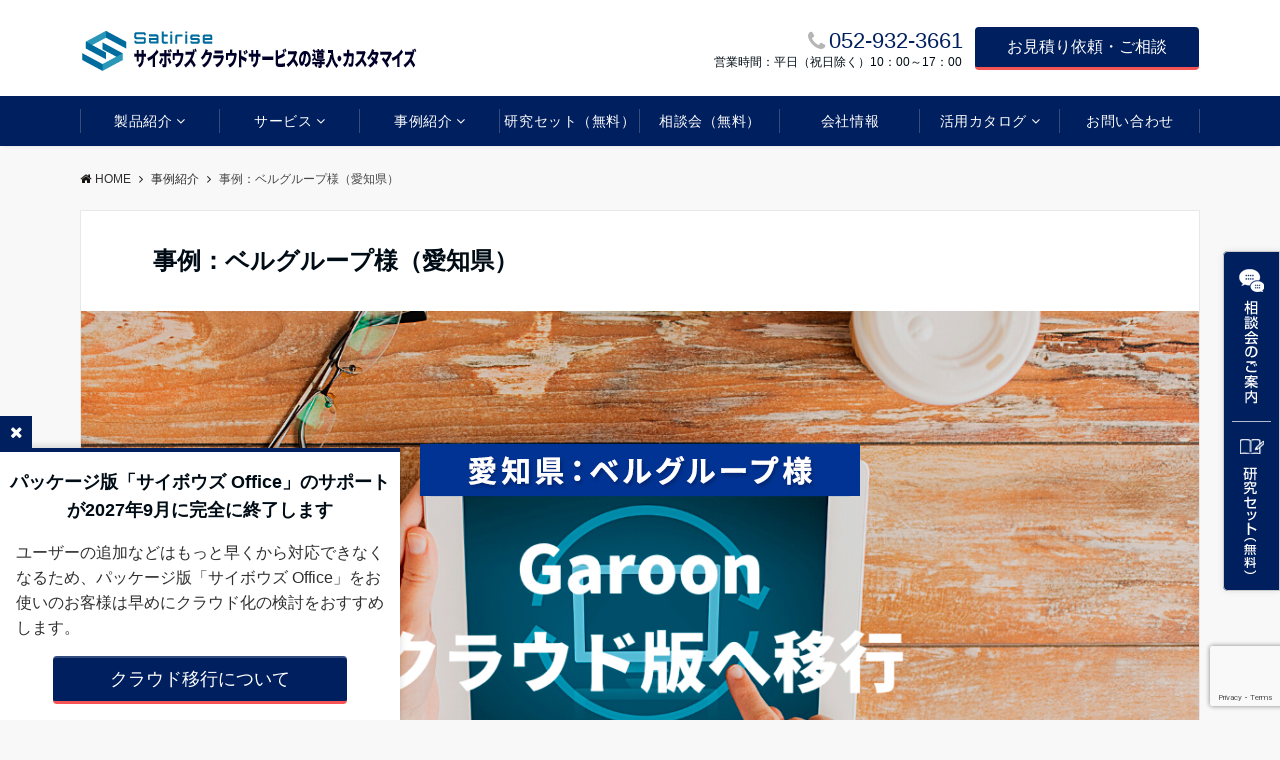

--- FILE ---
content_type: text/html; charset=UTF-8
request_url: https://satirise.co.jp/garoon/jirei/02-3/
body_size: 18957
content:
<!DOCTYPE html>
<html lang="ja" dir="ltr">
<head prefix="og: http://ogp.me/ns# fb: http://ogp.me/ns/fb# article: http://ogp.me/ns/article#">
<meta charset="UTF-8">
<meta name="viewport" content="width=device-width,initial-scale=1.0">
<meta name="description" content="この記事は、製造業の棚橋工業株式会社がサイボウズ社の製品であるデヂエからクラウドOfficeへの移行を行った事例について詳述しています。デヂエのサポート終了に伴う移行作業やクラウド移行計画の注意点、お客様の確認作業についても触れられています。">
<!--ogp-->
<meta property="og:title" content="事例：ベルグループ様（愛知県）">
<meta property="og:type" content="article">
<meta property="og:url" content="https://satirise.co.jp/garoon/jirei/02-3/" >
<meta property="og:image" content="https://satirise.co.jp/garoon/wp/wp-content/uploads/2023/12/resuilt-catch-belle.jpg">
<meta property="og:description" content="この記事は、製造業の棚橋工業株式会社がサイボウズ社の製品であるデヂエからクラウドOfficeへの移行を行った事例について詳述しています。デヂエのサポート終了に伴う移行作業やクラウド移行計画の注意点、お客様の確認作業についても触れられています。">
<meta property="og:locale" content="ja_JP">
<meta property="og:site_name" content="Garoonの新規導入・バージョンアップ・クラウド移行・カスタマイズはサティライズにご相談ください。">
<!--end ogp-->
<!--twitter card-->
<meta name="twitter:card" content="summary_large_image">
<meta name="twitter:site" content="@Satirise01">
<meta name="twitter:title" content="事例：ベルグループ様（愛知県）">
<meta name="twitter:description" content="この記事は、製造業の棚橋工業株式会社がサイボウズ社の製品であるデヂエからクラウドOfficeへの移行を行った事例について詳述しています。デヂエのサポート終了に伴う移行作業やクラウド移行計画の注意点、お客様の確認作業についても触れられています。" />
<meta name="twitter:image" content="https://satirise.co.jp/garoon/wp/wp-content/uploads/2023/12/resuilt-catch-belle.jpg">
<!--end twitter card-->
<title>事例：ベルグループ様（愛知県） &#8211; Garoonの新規導入・バージョンアップ・クラウド移行・カスタマイズはサティライズにご相談ください。</title>
<meta name='robots' content='max-image-preview:large' />
<link rel="alternate" type="application/rss+xml" title="Garoonの新規導入・バージョンアップ・クラウド移行・カスタマイズはサティライズにご相談ください。 &raquo; フィード" href="https://satirise.co.jp/garoon/feed/" />
<link rel="alternate" type="application/rss+xml" title="Garoonの新規導入・バージョンアップ・クラウド移行・カスタマイズはサティライズにご相談ください。 &raquo; コメントフィード" href="https://satirise.co.jp/garoon/comments/feed/" />
<link rel="alternate" title="oEmbed (JSON)" type="application/json+oembed" href="https://satirise.co.jp/garoon/wp-json/oembed/1.0/embed?url=https%3A%2F%2Fsatirise.co.jp%2Fgaroon%2Fjirei%2F02-3%2F" />
<link rel="alternate" title="oEmbed (XML)" type="text/xml+oembed" href="https://satirise.co.jp/garoon/wp-json/oembed/1.0/embed?url=https%3A%2F%2Fsatirise.co.jp%2Fgaroon%2Fjirei%2F02-3%2F&#038;format=xml" />
<style id='wp-img-auto-sizes-contain-inline-css'>
img:is([sizes=auto i],[sizes^="auto," i]){contain-intrinsic-size:3000px 1500px}
/*# sourceURL=wp-img-auto-sizes-contain-inline-css */
</style>
<style id='wp-block-library-inline-css'>
:root{--wp-block-synced-color:#7a00df;--wp-block-synced-color--rgb:122,0,223;--wp-bound-block-color:var(--wp-block-synced-color);--wp-editor-canvas-background:#ddd;--wp-admin-theme-color:#007cba;--wp-admin-theme-color--rgb:0,124,186;--wp-admin-theme-color-darker-10:#006ba1;--wp-admin-theme-color-darker-10--rgb:0,107,160.5;--wp-admin-theme-color-darker-20:#005a87;--wp-admin-theme-color-darker-20--rgb:0,90,135;--wp-admin-border-width-focus:2px}@media (min-resolution:192dpi){:root{--wp-admin-border-width-focus:1.5px}}.wp-element-button{cursor:pointer}:root .has-very-light-gray-background-color{background-color:#eee}:root .has-very-dark-gray-background-color{background-color:#313131}:root .has-very-light-gray-color{color:#eee}:root .has-very-dark-gray-color{color:#313131}:root .has-vivid-green-cyan-to-vivid-cyan-blue-gradient-background{background:linear-gradient(135deg,#00d084,#0693e3)}:root .has-purple-crush-gradient-background{background:linear-gradient(135deg,#34e2e4,#4721fb 50%,#ab1dfe)}:root .has-hazy-dawn-gradient-background{background:linear-gradient(135deg,#faaca8,#dad0ec)}:root .has-subdued-olive-gradient-background{background:linear-gradient(135deg,#fafae1,#67a671)}:root .has-atomic-cream-gradient-background{background:linear-gradient(135deg,#fdd79a,#004a59)}:root .has-nightshade-gradient-background{background:linear-gradient(135deg,#330968,#31cdcf)}:root .has-midnight-gradient-background{background:linear-gradient(135deg,#020381,#2874fc)}:root{--wp--preset--font-size--normal:16px;--wp--preset--font-size--huge:42px}.has-regular-font-size{font-size:1em}.has-larger-font-size{font-size:2.625em}.has-normal-font-size{font-size:var(--wp--preset--font-size--normal)}.has-huge-font-size{font-size:var(--wp--preset--font-size--huge)}.has-text-align-center{text-align:center}.has-text-align-left{text-align:left}.has-text-align-right{text-align:right}.has-fit-text{white-space:nowrap!important}#end-resizable-editor-section{display:none}.aligncenter{clear:both}.items-justified-left{justify-content:flex-start}.items-justified-center{justify-content:center}.items-justified-right{justify-content:flex-end}.items-justified-space-between{justify-content:space-between}.screen-reader-text{border:0;clip-path:inset(50%);height:1px;margin:-1px;overflow:hidden;padding:0;position:absolute;width:1px;word-wrap:normal!important}.screen-reader-text:focus{background-color:#ddd;clip-path:none;color:#444;display:block;font-size:1em;height:auto;left:5px;line-height:normal;padding:15px 23px 14px;text-decoration:none;top:5px;width:auto;z-index:100000}html :where(.has-border-color){border-style:solid}html :where([style*=border-top-color]){border-top-style:solid}html :where([style*=border-right-color]){border-right-style:solid}html :where([style*=border-bottom-color]){border-bottom-style:solid}html :where([style*=border-left-color]){border-left-style:solid}html :where([style*=border-width]){border-style:solid}html :where([style*=border-top-width]){border-top-style:solid}html :where([style*=border-right-width]){border-right-style:solid}html :where([style*=border-bottom-width]){border-bottom-style:solid}html :where([style*=border-left-width]){border-left-style:solid}html :where(img[class*=wp-image-]){height:auto;max-width:100%}:where(figure){margin:0 0 1em}html :where(.is-position-sticky){--wp-admin--admin-bar--position-offset:var(--wp-admin--admin-bar--height,0px)}@media screen and (max-width:600px){html :where(.is-position-sticky){--wp-admin--admin-bar--position-offset:0px}}
.vk-cols--reverse{flex-direction:row-reverse}.vk-cols--hasbtn{margin-bottom:0}.vk-cols--hasbtn>.row>.vk_gridColumn_item,.vk-cols--hasbtn>.wp-block-column{position:relative;padding-bottom:3em}.vk-cols--hasbtn>.row>.vk_gridColumn_item>.wp-block-buttons,.vk-cols--hasbtn>.row>.vk_gridColumn_item>.vk_button,.vk-cols--hasbtn>.wp-block-column>.wp-block-buttons,.vk-cols--hasbtn>.wp-block-column>.vk_button{position:absolute;bottom:0;width:100%}.vk-cols--fit.wp-block-columns{gap:0}.vk-cols--fit.wp-block-columns,.vk-cols--fit.wp-block-columns:not(.is-not-stacked-on-mobile){margin-top:0;margin-bottom:0;justify-content:space-between}.vk-cols--fit.wp-block-columns>.wp-block-column *:last-child,.vk-cols--fit.wp-block-columns:not(.is-not-stacked-on-mobile)>.wp-block-column *:last-child{margin-bottom:0}.vk-cols--fit.wp-block-columns>.wp-block-column>.wp-block-cover,.vk-cols--fit.wp-block-columns:not(.is-not-stacked-on-mobile)>.wp-block-column>.wp-block-cover{margin-top:0}.vk-cols--fit.wp-block-columns.has-background,.vk-cols--fit.wp-block-columns:not(.is-not-stacked-on-mobile).has-background{padding:0}@media(max-width: 599px){.vk-cols--fit.wp-block-columns:not(.has-background)>.wp-block-column:not(.has-background),.vk-cols--fit.wp-block-columns:not(.is-not-stacked-on-mobile):not(.has-background)>.wp-block-column:not(.has-background){padding-left:0 !important;padding-right:0 !important}}@media(min-width: 782px){.vk-cols--fit.wp-block-columns .block-editor-block-list__block.wp-block-column:not(:first-child),.vk-cols--fit.wp-block-columns>.wp-block-column:not(:first-child),.vk-cols--fit.wp-block-columns:not(.is-not-stacked-on-mobile) .block-editor-block-list__block.wp-block-column:not(:first-child),.vk-cols--fit.wp-block-columns:not(.is-not-stacked-on-mobile)>.wp-block-column:not(:first-child){margin-left:0}}@media(min-width: 600px)and (max-width: 781px){.vk-cols--fit.wp-block-columns .wp-block-column:nth-child(2n),.vk-cols--fit.wp-block-columns:not(.is-not-stacked-on-mobile) .wp-block-column:nth-child(2n){margin-left:0}.vk-cols--fit.wp-block-columns .wp-block-column:not(:only-child),.vk-cols--fit.wp-block-columns:not(.is-not-stacked-on-mobile) .wp-block-column:not(:only-child){flex-basis:50% !important}}.vk-cols--fit--gap1.wp-block-columns{gap:1px}@media(min-width: 600px)and (max-width: 781px){.vk-cols--fit--gap1.wp-block-columns .wp-block-column:not(:only-child){flex-basis:calc(50% - 1px) !important}}.vk-cols--fit.vk-cols--grid>.block-editor-block-list__block,.vk-cols--fit.vk-cols--grid>.wp-block-column,.vk-cols--fit.vk-cols--grid:not(.is-not-stacked-on-mobile)>.block-editor-block-list__block,.vk-cols--fit.vk-cols--grid:not(.is-not-stacked-on-mobile)>.wp-block-column{flex-basis:50%;box-sizing:border-box}@media(max-width: 599px){.vk-cols--fit.vk-cols--grid.vk-cols--grid--alignfull>.wp-block-column:nth-child(2)>.wp-block-cover,.vk-cols--fit.vk-cols--grid:not(.is-not-stacked-on-mobile).vk-cols--grid--alignfull>.wp-block-column:nth-child(2)>.wp-block-cover{width:100vw;margin-right:calc((100% - 100vw)/2);margin-left:calc((100% - 100vw)/2)}}@media(min-width: 600px){.vk-cols--fit.vk-cols--grid.vk-cols--grid--alignfull>.wp-block-column:nth-child(2)>.wp-block-cover,.vk-cols--fit.vk-cols--grid:not(.is-not-stacked-on-mobile).vk-cols--grid--alignfull>.wp-block-column:nth-child(2)>.wp-block-cover{margin-right:calc(100% - 50vw);width:50vw}}@media(min-width: 600px){.vk-cols--fit.vk-cols--grid.vk-cols--grid--alignfull.vk-cols--reverse>.wp-block-column,.vk-cols--fit.vk-cols--grid:not(.is-not-stacked-on-mobile).vk-cols--grid--alignfull.vk-cols--reverse>.wp-block-column{margin-left:0;margin-right:0}.vk-cols--fit.vk-cols--grid.vk-cols--grid--alignfull.vk-cols--reverse>.wp-block-column:nth-child(2)>.wp-block-cover,.vk-cols--fit.vk-cols--grid:not(.is-not-stacked-on-mobile).vk-cols--grid--alignfull.vk-cols--reverse>.wp-block-column:nth-child(2)>.wp-block-cover{margin-left:calc(100% - 50vw)}}.vk-cols--menu h2,.vk-cols--menu h3,.vk-cols--menu h4,.vk-cols--menu h5{margin-bottom:.2em;text-shadow:#000 0 0 10px}.vk-cols--menu h2:first-child,.vk-cols--menu h3:first-child,.vk-cols--menu h4:first-child,.vk-cols--menu h5:first-child{margin-top:0}.vk-cols--menu p{margin-bottom:1rem;text-shadow:#000 0 0 10px}.vk-cols--menu .wp-block-cover__inner-container:last-child{margin-bottom:0}.vk-cols--fitbnrs .wp-block-column .wp-block-cover:hover img{filter:unset}.vk-cols--fitbnrs .wp-block-column .wp-block-cover:hover{background-color:unset}.vk-cols--fitbnrs .wp-block-column .wp-block-cover:hover .wp-block-cover__image-background{filter:unset !important}.vk-cols--fitbnrs .wp-block-cover__inner-container{position:absolute;height:100%;width:100%}.vk-cols--fitbnrs .vk_button{height:100%;margin:0}.vk-cols--fitbnrs .vk_button .vk_button_btn,.vk-cols--fitbnrs .vk_button .btn{height:100%;width:100%;border:none;box-shadow:none;background-color:unset !important;transition:unset}.vk-cols--fitbnrs .vk_button .vk_button_btn:hover,.vk-cols--fitbnrs .vk_button .btn:hover{transition:unset}.vk-cols--fitbnrs .vk_button .vk_button_btn:after,.vk-cols--fitbnrs .vk_button .btn:after{border:none}.vk-cols--fitbnrs .vk_button .vk_button_link_txt{width:100%;position:absolute;top:50%;left:50%;transform:translateY(-50%) translateX(-50%);font-size:2rem;text-shadow:#000 0 0 10px}.vk-cols--fitbnrs .vk_button .vk_button_link_subCaption{width:100%;position:absolute;top:calc(50% + 2.2em);left:50%;transform:translateY(-50%) translateX(-50%);text-shadow:#000 0 0 10px}@media(min-width: 992px){.vk-cols--media.wp-block-columns{gap:3rem}}.vk-fit-map figure{margin-bottom:0}.vk-fit-map iframe{position:relative;margin-bottom:0;display:block;max-height:400px;width:100vw}.vk-fit-map:is(.alignfull,.alignwide) div{max-width:100%}.vk-table--th--width25 :where(tr>*:first-child){width:25%}.vk-table--th--width30 :where(tr>*:first-child){width:30%}.vk-table--th--width35 :where(tr>*:first-child){width:35%}.vk-table--th--width40 :where(tr>*:first-child){width:40%}.vk-table--th--bg-bright :where(tr>*:first-child){background-color:var(--wp--preset--color--bg-secondary, rgba(0, 0, 0, 0.05))}@media(max-width: 599px){.vk-table--mobile-block :is(th,td){width:100%;display:block}.vk-table--mobile-block.wp-block-table table :is(th,td){border-top:none}}.vk-table--width--th25 :where(tr>*:first-child){width:25%}.vk-table--width--th30 :where(tr>*:first-child){width:30%}.vk-table--width--th35 :where(tr>*:first-child){width:35%}.vk-table--width--th40 :where(tr>*:first-child){width:40%}.no-margin{margin:0}@media(max-width: 599px){.wp-block-image.vk-aligncenter--mobile>.alignright{float:none;margin-left:auto;margin-right:auto}.vk-no-padding-horizontal--mobile{padding-left:0 !important;padding-right:0 !important}}

/*# sourceURL=wp-block-library-inline-css */
</style><style id='wp-block-heading-inline-css'>
h1:where(.wp-block-heading).has-background,h2:where(.wp-block-heading).has-background,h3:where(.wp-block-heading).has-background,h4:where(.wp-block-heading).has-background,h5:where(.wp-block-heading).has-background,h6:where(.wp-block-heading).has-background{padding:1.25em 2.375em}h1.has-text-align-left[style*=writing-mode]:where([style*=vertical-lr]),h1.has-text-align-right[style*=writing-mode]:where([style*=vertical-rl]),h2.has-text-align-left[style*=writing-mode]:where([style*=vertical-lr]),h2.has-text-align-right[style*=writing-mode]:where([style*=vertical-rl]),h3.has-text-align-left[style*=writing-mode]:where([style*=vertical-lr]),h3.has-text-align-right[style*=writing-mode]:where([style*=vertical-rl]),h4.has-text-align-left[style*=writing-mode]:where([style*=vertical-lr]),h4.has-text-align-right[style*=writing-mode]:where([style*=vertical-rl]),h5.has-text-align-left[style*=writing-mode]:where([style*=vertical-lr]),h5.has-text-align-right[style*=writing-mode]:where([style*=vertical-rl]),h6.has-text-align-left[style*=writing-mode]:where([style*=vertical-lr]),h6.has-text-align-right[style*=writing-mode]:where([style*=vertical-rl]){rotate:180deg}
/*# sourceURL=https://satirise.co.jp/garoon/wp/wp-includes/blocks/heading/style.min.css */
</style>
<style id='wp-block-columns-inline-css'>
.wp-block-columns{box-sizing:border-box;display:flex;flex-wrap:wrap!important}@media (min-width:782px){.wp-block-columns{flex-wrap:nowrap!important}}.wp-block-columns{align-items:normal!important}.wp-block-columns.are-vertically-aligned-top{align-items:flex-start}.wp-block-columns.are-vertically-aligned-center{align-items:center}.wp-block-columns.are-vertically-aligned-bottom{align-items:flex-end}@media (max-width:781px){.wp-block-columns:not(.is-not-stacked-on-mobile)>.wp-block-column{flex-basis:100%!important}}@media (min-width:782px){.wp-block-columns:not(.is-not-stacked-on-mobile)>.wp-block-column{flex-basis:0;flex-grow:1}.wp-block-columns:not(.is-not-stacked-on-mobile)>.wp-block-column[style*=flex-basis]{flex-grow:0}}.wp-block-columns.is-not-stacked-on-mobile{flex-wrap:nowrap!important}.wp-block-columns.is-not-stacked-on-mobile>.wp-block-column{flex-basis:0;flex-grow:1}.wp-block-columns.is-not-stacked-on-mobile>.wp-block-column[style*=flex-basis]{flex-grow:0}:where(.wp-block-columns){margin-bottom:1.75em}:where(.wp-block-columns.has-background){padding:1.25em 2.375em}.wp-block-column{flex-grow:1;min-width:0;overflow-wrap:break-word;word-break:break-word}.wp-block-column.is-vertically-aligned-top{align-self:flex-start}.wp-block-column.is-vertically-aligned-center{align-self:center}.wp-block-column.is-vertically-aligned-bottom{align-self:flex-end}.wp-block-column.is-vertically-aligned-stretch{align-self:stretch}.wp-block-column.is-vertically-aligned-bottom,.wp-block-column.is-vertically-aligned-center,.wp-block-column.is-vertically-aligned-top{width:100%}
/*# sourceURL=https://satirise.co.jp/garoon/wp/wp-includes/blocks/columns/style.min.css */
</style>
<style id='wp-block-paragraph-inline-css'>
.is-small-text{font-size:.875em}.is-regular-text{font-size:1em}.is-large-text{font-size:2.25em}.is-larger-text{font-size:3em}.has-drop-cap:not(:focus):first-letter{float:left;font-size:8.4em;font-style:normal;font-weight:100;line-height:.68;margin:.05em .1em 0 0;text-transform:uppercase}body.rtl .has-drop-cap:not(:focus):first-letter{float:none;margin-left:.1em}p.has-drop-cap.has-background{overflow:hidden}:root :where(p.has-background){padding:1.25em 2.375em}:where(p.has-text-color:not(.has-link-color)) a{color:inherit}p.has-text-align-left[style*="writing-mode:vertical-lr"],p.has-text-align-right[style*="writing-mode:vertical-rl"]{rotate:180deg}
/*# sourceURL=https://satirise.co.jp/garoon/wp/wp-includes/blocks/paragraph/style.min.css */
</style>
<style id='global-styles-inline-css'>
:root{--wp--preset--aspect-ratio--square: 1;--wp--preset--aspect-ratio--4-3: 4/3;--wp--preset--aspect-ratio--3-4: 3/4;--wp--preset--aspect-ratio--3-2: 3/2;--wp--preset--aspect-ratio--2-3: 2/3;--wp--preset--aspect-ratio--16-9: 16/9;--wp--preset--aspect-ratio--9-16: 9/16;--wp--preset--color--black: #000000;--wp--preset--color--cyan-bluish-gray: #abb8c3;--wp--preset--color--white: #ffffff;--wp--preset--color--pale-pink: #f78da7;--wp--preset--color--vivid-red: #cf2e2e;--wp--preset--color--luminous-vivid-orange: #ff6900;--wp--preset--color--luminous-vivid-amber: #fcb900;--wp--preset--color--light-green-cyan: #7bdcb5;--wp--preset--color--vivid-green-cyan: #00d084;--wp--preset--color--pale-cyan-blue: #8ed1fc;--wp--preset--color--vivid-cyan-blue: #0693e3;--wp--preset--color--vivid-purple: #9b51e0;--wp--preset--color--dark-01: #3f5973;--wp--preset--color--dark-02: #8ba0b6;--wp--preset--color--dark-03: #9b8d77;--wp--preset--color--light-01: #5f83a8;--wp--preset--color--light-02: #bfcbd7;--wp--preset--color--light-03: #bfb6a8;--wp--preset--color--info: #007bff;--wp--preset--color--success: #00c851;--wp--preset--color--warning: #dc3545;--wp--preset--color--yellow: #f0ad4e;--wp--preset--color--orange: #f2852f;--wp--preset--color--purple: #9b51e0;--wp--preset--color--gray: #e5e7e8;--wp--preset--color--dark-gray: #b8bcc0;--wp--preset--color--light-black: #484848;--wp--preset--color--dark-white: #f8f8f8;--wp--preset--gradient--vivid-cyan-blue-to-vivid-purple: linear-gradient(135deg,rgb(6,147,227) 0%,rgb(155,81,224) 100%);--wp--preset--gradient--light-green-cyan-to-vivid-green-cyan: linear-gradient(135deg,rgb(122,220,180) 0%,rgb(0,208,130) 100%);--wp--preset--gradient--luminous-vivid-amber-to-luminous-vivid-orange: linear-gradient(135deg,rgb(252,185,0) 0%,rgb(255,105,0) 100%);--wp--preset--gradient--luminous-vivid-orange-to-vivid-red: linear-gradient(135deg,rgb(255,105,0) 0%,rgb(207,46,46) 100%);--wp--preset--gradient--very-light-gray-to-cyan-bluish-gray: linear-gradient(135deg,rgb(238,238,238) 0%,rgb(169,184,195) 100%);--wp--preset--gradient--cool-to-warm-spectrum: linear-gradient(135deg,rgb(74,234,220) 0%,rgb(151,120,209) 20%,rgb(207,42,186) 40%,rgb(238,44,130) 60%,rgb(251,105,98) 80%,rgb(254,248,76) 100%);--wp--preset--gradient--blush-light-purple: linear-gradient(135deg,rgb(255,206,236) 0%,rgb(152,150,240) 100%);--wp--preset--gradient--blush-bordeaux: linear-gradient(135deg,rgb(254,205,165) 0%,rgb(254,45,45) 50%,rgb(107,0,62) 100%);--wp--preset--gradient--luminous-dusk: linear-gradient(135deg,rgb(255,203,112) 0%,rgb(199,81,192) 50%,rgb(65,88,208) 100%);--wp--preset--gradient--pale-ocean: linear-gradient(135deg,rgb(255,245,203) 0%,rgb(182,227,212) 50%,rgb(51,167,181) 100%);--wp--preset--gradient--electric-grass: linear-gradient(135deg,rgb(202,248,128) 0%,rgb(113,206,126) 100%);--wp--preset--gradient--midnight: linear-gradient(135deg,rgb(2,3,129) 0%,rgb(40,116,252) 100%);--wp--preset--font-size--small: 13px;--wp--preset--font-size--medium: 20px;--wp--preset--font-size--large: 36px;--wp--preset--font-size--x-large: 42px;--wp--preset--spacing--20: 0.44rem;--wp--preset--spacing--30: 0.67rem;--wp--preset--spacing--40: 1rem;--wp--preset--spacing--50: 1.5rem;--wp--preset--spacing--60: 2.25rem;--wp--preset--spacing--70: 3.38rem;--wp--preset--spacing--80: 5.06rem;--wp--preset--shadow--natural: 6px 6px 9px rgba(0, 0, 0, 0.2);--wp--preset--shadow--deep: 12px 12px 50px rgba(0, 0, 0, 0.4);--wp--preset--shadow--sharp: 6px 6px 0px rgba(0, 0, 0, 0.2);--wp--preset--shadow--outlined: 6px 6px 0px -3px rgb(255, 255, 255), 6px 6px rgb(0, 0, 0);--wp--preset--shadow--crisp: 6px 6px 0px rgb(0, 0, 0);}:root { --wp--style--global--content-size: 768px;--wp--style--global--wide-size: calc(768px + 48px); }:where(body) { margin: 0; }.wp-site-blocks > .alignleft { float: left; margin-right: 2em; }.wp-site-blocks > .alignright { float: right; margin-left: 2em; }.wp-site-blocks > .aligncenter { justify-content: center; margin-left: auto; margin-right: auto; }:where(.wp-site-blocks) > * { margin-block-start: 24px; margin-block-end: 0; }:where(.wp-site-blocks) > :first-child { margin-block-start: 0; }:where(.wp-site-blocks) > :last-child { margin-block-end: 0; }:root { --wp--style--block-gap: 24px; }:root :where(.is-layout-flow) > :first-child{margin-block-start: 0;}:root :where(.is-layout-flow) > :last-child{margin-block-end: 0;}:root :where(.is-layout-flow) > *{margin-block-start: 24px;margin-block-end: 0;}:root :where(.is-layout-constrained) > :first-child{margin-block-start: 0;}:root :where(.is-layout-constrained) > :last-child{margin-block-end: 0;}:root :where(.is-layout-constrained) > *{margin-block-start: 24px;margin-block-end: 0;}:root :where(.is-layout-flex){gap: 24px;}:root :where(.is-layout-grid){gap: 24px;}.is-layout-flow > .alignleft{float: left;margin-inline-start: 0;margin-inline-end: 2em;}.is-layout-flow > .alignright{float: right;margin-inline-start: 2em;margin-inline-end: 0;}.is-layout-flow > .aligncenter{margin-left: auto !important;margin-right: auto !important;}.is-layout-constrained > .alignleft{float: left;margin-inline-start: 0;margin-inline-end: 2em;}.is-layout-constrained > .alignright{float: right;margin-inline-start: 2em;margin-inline-end: 0;}.is-layout-constrained > .aligncenter{margin-left: auto !important;margin-right: auto !important;}.is-layout-constrained > :where(:not(.alignleft):not(.alignright):not(.alignfull)){max-width: var(--wp--style--global--content-size);margin-left: auto !important;margin-right: auto !important;}.is-layout-constrained > .alignwide{max-width: var(--wp--style--global--wide-size);}body .is-layout-flex{display: flex;}.is-layout-flex{flex-wrap: wrap;align-items: center;}.is-layout-flex > :is(*, div){margin: 0;}body .is-layout-grid{display: grid;}.is-layout-grid > :is(*, div){margin: 0;}body{padding-top: 0px;padding-right: 0px;padding-bottom: 0px;padding-left: 0px;}a:where(:not(.wp-element-button)){text-decoration: underline;}:root :where(.wp-element-button, .wp-block-button__link){background-color: #32373c;border-width: 0;color: #fff;font-family: inherit;font-size: inherit;font-style: inherit;font-weight: inherit;letter-spacing: inherit;line-height: inherit;padding-top: calc(0.667em + 2px);padding-right: calc(1.333em + 2px);padding-bottom: calc(0.667em + 2px);padding-left: calc(1.333em + 2px);text-decoration: none;text-transform: inherit;}.has-black-color{color: var(--wp--preset--color--black) !important;}.has-cyan-bluish-gray-color{color: var(--wp--preset--color--cyan-bluish-gray) !important;}.has-white-color{color: var(--wp--preset--color--white) !important;}.has-pale-pink-color{color: var(--wp--preset--color--pale-pink) !important;}.has-vivid-red-color{color: var(--wp--preset--color--vivid-red) !important;}.has-luminous-vivid-orange-color{color: var(--wp--preset--color--luminous-vivid-orange) !important;}.has-luminous-vivid-amber-color{color: var(--wp--preset--color--luminous-vivid-amber) !important;}.has-light-green-cyan-color{color: var(--wp--preset--color--light-green-cyan) !important;}.has-vivid-green-cyan-color{color: var(--wp--preset--color--vivid-green-cyan) !important;}.has-pale-cyan-blue-color{color: var(--wp--preset--color--pale-cyan-blue) !important;}.has-vivid-cyan-blue-color{color: var(--wp--preset--color--vivid-cyan-blue) !important;}.has-vivid-purple-color{color: var(--wp--preset--color--vivid-purple) !important;}.has-dark-01-color{color: var(--wp--preset--color--dark-01) !important;}.has-dark-02-color{color: var(--wp--preset--color--dark-02) !important;}.has-dark-03-color{color: var(--wp--preset--color--dark-03) !important;}.has-light-01-color{color: var(--wp--preset--color--light-01) !important;}.has-light-02-color{color: var(--wp--preset--color--light-02) !important;}.has-light-03-color{color: var(--wp--preset--color--light-03) !important;}.has-info-color{color: var(--wp--preset--color--info) !important;}.has-success-color{color: var(--wp--preset--color--success) !important;}.has-warning-color{color: var(--wp--preset--color--warning) !important;}.has-yellow-color{color: var(--wp--preset--color--yellow) !important;}.has-orange-color{color: var(--wp--preset--color--orange) !important;}.has-purple-color{color: var(--wp--preset--color--purple) !important;}.has-gray-color{color: var(--wp--preset--color--gray) !important;}.has-dark-gray-color{color: var(--wp--preset--color--dark-gray) !important;}.has-light-black-color{color: var(--wp--preset--color--light-black) !important;}.has-dark-white-color{color: var(--wp--preset--color--dark-white) !important;}.has-black-background-color{background-color: var(--wp--preset--color--black) !important;}.has-cyan-bluish-gray-background-color{background-color: var(--wp--preset--color--cyan-bluish-gray) !important;}.has-white-background-color{background-color: var(--wp--preset--color--white) !important;}.has-pale-pink-background-color{background-color: var(--wp--preset--color--pale-pink) !important;}.has-vivid-red-background-color{background-color: var(--wp--preset--color--vivid-red) !important;}.has-luminous-vivid-orange-background-color{background-color: var(--wp--preset--color--luminous-vivid-orange) !important;}.has-luminous-vivid-amber-background-color{background-color: var(--wp--preset--color--luminous-vivid-amber) !important;}.has-light-green-cyan-background-color{background-color: var(--wp--preset--color--light-green-cyan) !important;}.has-vivid-green-cyan-background-color{background-color: var(--wp--preset--color--vivid-green-cyan) !important;}.has-pale-cyan-blue-background-color{background-color: var(--wp--preset--color--pale-cyan-blue) !important;}.has-vivid-cyan-blue-background-color{background-color: var(--wp--preset--color--vivid-cyan-blue) !important;}.has-vivid-purple-background-color{background-color: var(--wp--preset--color--vivid-purple) !important;}.has-dark-01-background-color{background-color: var(--wp--preset--color--dark-01) !important;}.has-dark-02-background-color{background-color: var(--wp--preset--color--dark-02) !important;}.has-dark-03-background-color{background-color: var(--wp--preset--color--dark-03) !important;}.has-light-01-background-color{background-color: var(--wp--preset--color--light-01) !important;}.has-light-02-background-color{background-color: var(--wp--preset--color--light-02) !important;}.has-light-03-background-color{background-color: var(--wp--preset--color--light-03) !important;}.has-info-background-color{background-color: var(--wp--preset--color--info) !important;}.has-success-background-color{background-color: var(--wp--preset--color--success) !important;}.has-warning-background-color{background-color: var(--wp--preset--color--warning) !important;}.has-yellow-background-color{background-color: var(--wp--preset--color--yellow) !important;}.has-orange-background-color{background-color: var(--wp--preset--color--orange) !important;}.has-purple-background-color{background-color: var(--wp--preset--color--purple) !important;}.has-gray-background-color{background-color: var(--wp--preset--color--gray) !important;}.has-dark-gray-background-color{background-color: var(--wp--preset--color--dark-gray) !important;}.has-light-black-background-color{background-color: var(--wp--preset--color--light-black) !important;}.has-dark-white-background-color{background-color: var(--wp--preset--color--dark-white) !important;}.has-black-border-color{border-color: var(--wp--preset--color--black) !important;}.has-cyan-bluish-gray-border-color{border-color: var(--wp--preset--color--cyan-bluish-gray) !important;}.has-white-border-color{border-color: var(--wp--preset--color--white) !important;}.has-pale-pink-border-color{border-color: var(--wp--preset--color--pale-pink) !important;}.has-vivid-red-border-color{border-color: var(--wp--preset--color--vivid-red) !important;}.has-luminous-vivid-orange-border-color{border-color: var(--wp--preset--color--luminous-vivid-orange) !important;}.has-luminous-vivid-amber-border-color{border-color: var(--wp--preset--color--luminous-vivid-amber) !important;}.has-light-green-cyan-border-color{border-color: var(--wp--preset--color--light-green-cyan) !important;}.has-vivid-green-cyan-border-color{border-color: var(--wp--preset--color--vivid-green-cyan) !important;}.has-pale-cyan-blue-border-color{border-color: var(--wp--preset--color--pale-cyan-blue) !important;}.has-vivid-cyan-blue-border-color{border-color: var(--wp--preset--color--vivid-cyan-blue) !important;}.has-vivid-purple-border-color{border-color: var(--wp--preset--color--vivid-purple) !important;}.has-dark-01-border-color{border-color: var(--wp--preset--color--dark-01) !important;}.has-dark-02-border-color{border-color: var(--wp--preset--color--dark-02) !important;}.has-dark-03-border-color{border-color: var(--wp--preset--color--dark-03) !important;}.has-light-01-border-color{border-color: var(--wp--preset--color--light-01) !important;}.has-light-02-border-color{border-color: var(--wp--preset--color--light-02) !important;}.has-light-03-border-color{border-color: var(--wp--preset--color--light-03) !important;}.has-info-border-color{border-color: var(--wp--preset--color--info) !important;}.has-success-border-color{border-color: var(--wp--preset--color--success) !important;}.has-warning-border-color{border-color: var(--wp--preset--color--warning) !important;}.has-yellow-border-color{border-color: var(--wp--preset--color--yellow) !important;}.has-orange-border-color{border-color: var(--wp--preset--color--orange) !important;}.has-purple-border-color{border-color: var(--wp--preset--color--purple) !important;}.has-gray-border-color{border-color: var(--wp--preset--color--gray) !important;}.has-dark-gray-border-color{border-color: var(--wp--preset--color--dark-gray) !important;}.has-light-black-border-color{border-color: var(--wp--preset--color--light-black) !important;}.has-dark-white-border-color{border-color: var(--wp--preset--color--dark-white) !important;}.has-vivid-cyan-blue-to-vivid-purple-gradient-background{background: var(--wp--preset--gradient--vivid-cyan-blue-to-vivid-purple) !important;}.has-light-green-cyan-to-vivid-green-cyan-gradient-background{background: var(--wp--preset--gradient--light-green-cyan-to-vivid-green-cyan) !important;}.has-luminous-vivid-amber-to-luminous-vivid-orange-gradient-background{background: var(--wp--preset--gradient--luminous-vivid-amber-to-luminous-vivid-orange) !important;}.has-luminous-vivid-orange-to-vivid-red-gradient-background{background: var(--wp--preset--gradient--luminous-vivid-orange-to-vivid-red) !important;}.has-very-light-gray-to-cyan-bluish-gray-gradient-background{background: var(--wp--preset--gradient--very-light-gray-to-cyan-bluish-gray) !important;}.has-cool-to-warm-spectrum-gradient-background{background: var(--wp--preset--gradient--cool-to-warm-spectrum) !important;}.has-blush-light-purple-gradient-background{background: var(--wp--preset--gradient--blush-light-purple) !important;}.has-blush-bordeaux-gradient-background{background: var(--wp--preset--gradient--blush-bordeaux) !important;}.has-luminous-dusk-gradient-background{background: var(--wp--preset--gradient--luminous-dusk) !important;}.has-pale-ocean-gradient-background{background: var(--wp--preset--gradient--pale-ocean) !important;}.has-electric-grass-gradient-background{background: var(--wp--preset--gradient--electric-grass) !important;}.has-midnight-gradient-background{background: var(--wp--preset--gradient--midnight) !important;}.has-small-font-size{font-size: var(--wp--preset--font-size--small) !important;}.has-medium-font-size{font-size: var(--wp--preset--font-size--medium) !important;}.has-large-font-size{font-size: var(--wp--preset--font-size--large) !important;}.has-x-large-font-size{font-size: var(--wp--preset--font-size--x-large) !important;}
/*# sourceURL=global-styles-inline-css */
</style>
<style id='core-block-supports-inline-css'>
.wp-container-core-columns-is-layout-28f84493{flex-wrap:nowrap;}
/*# sourceURL=core-block-supports-inline-css */
</style>

<link rel='stylesheet' id='wp-components-css' href='https://satirise.co.jp/garoon/wp/wp-includes/css/dist/components/style.min.css?ver=6.9' media='all' />
<link rel='stylesheet' id='wp-preferences-css' href='https://satirise.co.jp/garoon/wp/wp-includes/css/dist/preferences/style.min.css?ver=6.9' media='all' />
<link rel='stylesheet' id='wp-block-editor-css' href='https://satirise.co.jp/garoon/wp/wp-includes/css/dist/block-editor/style.min.css?ver=6.9' media='all' />
<link rel='stylesheet' id='wp-reusable-blocks-css' href='https://satirise.co.jp/garoon/wp/wp-includes/css/dist/reusable-blocks/style.min.css?ver=6.9' media='all' />
<link rel='stylesheet' id='wp-patterns-css' href='https://satirise.co.jp/garoon/wp/wp-includes/css/dist/patterns/style.min.css?ver=6.9' media='all' />
<link rel='stylesheet' id='wp-editor-css' href='https://satirise.co.jp/garoon/wp/wp-includes/css/dist/editor/style.min.css?ver=6.9' media='all' />
<link rel='stylesheet' id='emanon-blocks-style-css' href='https://satirise.co.jp/garoon/wp/wp-content/plugins/emanon-blocks/dist/blocks.style.build.css?ver=6.9' media='all' />
<link rel='stylesheet' id='contact-form-7-css' href='https://satirise.co.jp/garoon/wp/wp-content/plugins/contact-form-7/includes/css/styles.css?ver=5.8.1' media='all' />
<link rel='stylesheet' id='emanon-swiper-css-css' href='https://satirise.co.jp/garoon/wp/wp-content/themes/emanon-pro/lib/css/swiper.min.css?ver=6.9' media='all' />
<link rel='stylesheet' id='parent-style-css' href='https://satirise.co.jp/garoon/wp/wp-content/themes/emanon-pro/style.css?ver=1.6.4' media='all' />
<link rel='stylesheet' id='child-style-css' href='https://satirise.co.jp/garoon/wp/wp-content/themes/emanon-business/style.css?ver=1.6.4' media='all' />
<link rel='stylesheet' id='animate-css' href='https://satirise.co.jp/garoon/wp/wp-content/themes/emanon-pro/lib/css/animate.min.css?ver=6.9' media='all' />
<link rel='stylesheet' id='font-awesome-css' href='https://satirise.co.jp/garoon/wp/wp-content/themes/emanon-pro/lib/css/font-awesome.min.css?ver=1.6.4' media='all' />
<link rel='stylesheet' id='hcb-style-css' href='https://satirise.co.jp/garoon/wp/wp-content/plugins/highlighting-code-block/build/css/hcb--light.css?ver=1.7.0' media='all' />
<style id='hcb-style-inline-css'>
:root{--hcb-font-size: 14px}:root{--hcb-font-size--mobile: 13px}:root{--hcb-font-family:Menlo, Consolas, "Hiragino Kaku Gothic ProN", "Hiragino Sans", Meiryo, sans-serif;}
/*# sourceURL=hcb-style-inline-css */
</style>
<script src="https://satirise.co.jp/garoon/wp/wp-includes/js/jquery/jquery.min.js?ver=3.7.1" id="jquery-js"></script>
<link rel="https://api.w.org/" href="https://satirise.co.jp/garoon/wp-json/" /><link rel="alternate" title="JSON" type="application/json" href="https://satirise.co.jp/garoon/wp-json/wp/v2/pages/1606" /><link rel="EditURI" type="application/rsd+xml" title="RSD" href="https://satirise.co.jp/garoon/wp/xmlrpc.php?rsd" />
<link rel="canonical" href="https://satirise.co.jp/garoon/jirei/02-3/" />
<link rel='shortlink' href='https://satirise.co.jp/garoon/?p=1606' />
<style>
/*--main color--*/
.fa,.required,.widget-line a{color:#001f5f;}
#wp-calendar a{color:#001f5f;font-weight: bold;}
.cat-name, .sticky .cat-name{background-color:#001f5f;}
.pagination a:hover,.pagination.current{background-color:#001f5f;border:solid 1px #001f5f;}
.page-numbers:hover,.page-numbers.current{background-color:#001f5f;border:solid 1px #001f5f;}
.wpp-list li a:before{background-color:#001f5f;}
.loader{position:absolute;top:0;left:0;bottom:0;right:0;margin:auto;border-left:6px solid #001f5f;}
/*--link color--*/
.global-nav .current-menu-item > a,.global-nav .current-menu-item > a .fa,#modal-global-nav-container .current-menu-item a,#modal-global-nav-container .sub-menu .current-menu-item a,.side-widget .current-menu-item a,.mb-horizontal-nav-inner .current-menu-item a,.mb-horizontal-nav-inner .current-menu-item a .fa,.entry-title a:active,.pagination a,.post-nav .fa{color:#001f5f;}
.global-nav-default > li:first-child:before, .global-nav-default > li:after{background-color:#001f5f;}
.article-body a{color:#001f5f;}
.follow-line a{color:#001f5f;}
.author-profile-text .author-name a{color:#001f5f;}
.recommend-date a {display:block;text-decoration:none;color:#000c15;}
.next-page .post-page-numbers.current span{background-color:#b5b5b5;color:#fff;}
.next-page a span {background-color:#fff;color:#001f5f;}
.comment-page-link .page-numbers{background-color:#fff;color:#001f5f;}
.comment-page-link .current{background-color:#b5b5b5;color:#fff;}
.side-widget li a:after{color:#001f5f;}
blockquote a, .box-default a, .box-info a{color:#001f5f;}
.follow-user-url a:hover .fa{color:#001f5f;}
.popular-post-rank{border-color:#001f5f transparent transparent transparent;}
/*--link hover--*/
a:hover,.global-nav a:hover,.side-widget a:hover,.side-widget li a:hover:before,#wp-calendar a:hover,.entry-title a:hover,.footer-follow-btn a:hover .fa{color:#b5b5b5;}
.featured-title h2:hover{color:#b5b5b5;}
.author-profile-text .author-name a:hover{color:#b5b5b5;}
follow-user-url a:hover .fa{color:#b5b5b5;}
.next-page a span:hover{background-color:#b5b5b5;color:#fff;}
.comment-page-link .page-numbers:hover{background-color:#b5b5b5;color:#fff;}
.tagcloud a:hover{border:solid 1px #b5b5b5;color:#b5b5b5;}
blockquote a:hover, .box-default a:hover, .box-info a:hover{color:#b5b5b5;}
#modal-global-nav-container .global-nav-default li a:hover{color:#b5b5b5;}
.side-widget li a:hover:after{color:#b5b5b5;}
.widget-contact a:hover .fa{color:#b5b5b5;}
#sidebar-cta{border:solid 4px #b5b5b5;}
.popular-post li a:hover .popular-post-rank{border-color:#b5b5b5 transparent transparent transparent;}
input[type="text"]:focus, input[type="email"]:focus, input[type="url"]:focus, input[type="password"]:focus, input[type="search"]:focus,
nput[type="search"]:focus, input[type="number"]:focus, input[type="tel"]:focus, input[type="date"]:focus, input[type="month"]:focus, input[type="week"]:focus, input[type="time"]:focus, input[type="datetime"]:focus, input[type="datetime-local"]:focus, input[type="color"]:focus, textarea:focus, select:focus {border: 1px solid #b5b5b5;outline: 0;}
input[type="search"]:focus + .search-submit, input[type="search"]:focus + .wp-block-search__button{background-color: #b5b5b5;border-color: #b5b5b5;color: #ffffff;}
/*--btn color--*/
.btn-more{background-color:#001f5f;border:solid 1px #001f5f;}
.btn a{background-color:#001f5f;color:#fff;}
.btn a:hover{color:#fff;}
.btn-border{display:block;padding:8px 16px;border:solid 1px #001f5f;}
.btn-border .fa{color:#001f5f;}
.wp-block-post-excerpt__more-link{padding:8px 16px;border:solid 1px #001f5f;}
.wp-block-post-excerpt__more-link::after{color:#001f5f;}
input[type=submit]{background-color:#001f5f;color:#fff;}
/*--navi color--*/
.default-nav, .global-nav .menu-item .sub-menu .menu-item,.mb-horizontal-nav{background-color:#001f5f;}
.global-nav-default .menu-item a,.mb-horizontal-nav-inner a{color:#fff;}
.global-nav a:hover,.mb-horizontal-nav-inner a:hover{color:#b5b5b5;}
.global-nav .current-menu-item > a,.global-nav .current-menu-item > a .fa,.mb-horizontal-nav-inner .current-menu-item a{color:#001f5f;}
.global-nav-default > .menu-item:first-child:before, .global-nav-default > .menu-item:after,.global-nav-line > .menu-item:first-child:before,.global-nav-line > .menu-item:after{background-color:#b5b5b5;}
/* gutenberg File */
.wp-block-file .wp-block-file__button{display:inline-block;padding:8px 32px!important;border-radius:4px!important;line-height:1.5!important;border-bottom:solid 3px rgba(0,0,0,0.2)!important;background-color:#9b8d77!important;color:#fff!important;font-size:16px!important}
/* gutenberg button */
.wp-block-button a{text-decoration:none;}
/* gutenberg pullquote */
.wp-block-pullquote blockquote{margin:0!important;border:none!important;quotes:none!important;background-color:inherit!important;}
.wp-block-pullquote{border-top:3px solid #e2e5e8;border-bottom:3px solid #e2e5e8;color:#303030;}
/*--header-*/
.header-area-height{height:96px;}
.header-brand {line-height:96px;}
.header,.header-area-height-line #gnav{background-color:#fff;}
.top-bar{background-color:#f8f8f8;}
.site-description {color:#000c15}
.header-table .site-description{font-size:12px;}
.header-site-name a{color:#000c15}
.header-site-name a:hover{color:#b5b5b5;}
.header-logo img, .modal-header-logo img{max-height:30px;width:auto;}
.global-nav-line li a{color:#ffffff;}
#mb-scroll-nav .header-site-name a{color:#000c15;font-size:16px;}
#mb-scroll-nav .header-site-name a:hover{color:#b5b5b5;}
@media screen and ( min-width: 768px ){
.header-site-name a{font-size:24px;}
.header-area-height,.header-widget{height:96px;}
.header-brand {line-height:96px;}
}
@media screen and ( min-width: 992px ){
.header-logo img{max-height:50px;width:auto;}
}
/*--header cta-*/
.header-cta-tell .fa{height:18px;font-size:22px;color:#b5b5b5;}
.header-cta-tell .tell-number{font-size:22px;color:#001f5f;}
.header-cta-tell .tell-text{color:#000c15;}
.header-phone{position:absolute;top:50%;right:40px;-webkit-transform:translateY(-50%);transform:translateY(-50%);z-index:999;}
.header-phone .fa{font-size:42px;font-size:4.2rem;color:#b5b5b5;}
.header-mail{position:absolute;top:50%;right:40px;-webkit-transform:translateY(-50%);transform:translateY(-50%);z-index:999;}
.header-mail .fa{font-size:42px;font-size:4.2rem;color:#b5b5b5;}
.header-phone{position:absolute;top:50%;right:40px;-webkit-transform:translateY(-50%);transform:translateY(-50%);z-index:999;}
.header-phone .fa{font-size:42px;font-size:4.2rem;color:#b5b5b5;}
.header-mail{position:absolute;top:50%;right:88px;-webkit-transform:translateY(-50%);transform:translateY(-50%);z-index:999;}
.header-mail .fa{font-size:42px;font-size:4.2rem;color:#b5b5b5;}
@media screen and ( min-width: 768px ){
.header-phone {display: none;}
.header-mail{right:46px;}
}
@media screen and ( min-width: 992px ){
.header-cta ul {display: block; text-align: right;line-height:96px;}
.header-cta li {display: inline-table;vertical-align: middle;}
.header-cta-btn a{background-color:#001f5f;color:#fff;}
.header-mail{display: none;}
}
/*--modal menu--*/
.modal-menu{position:absolute;top:50%;right:0;-webkit-transform:translateY(-50%);transform:translateY(-50%);z-index:999;}
.modal-menu .modal-gloval-icon{float:left;margin-bottom:6px;}
.modal-menu .slicknav_no-text{margin:0;}
.modal-menu .modal-gloval-icon-bar{display:block;width:32px;height:3px;border-radius:4px;-webkit-transition:all 0.2s;transition:all 0.2s;}
.modal-menu .modal-gloval-icon-bar + .modal-gloval-icon-bar{margin-top:6px;}
.modal-menu .modal-menutxt{display:block;text-align:center;font-size:12px;font-size:1.2rem;color:#000c15;}
.modal-menu .modal-gloval-icon-bar{background-color:#9b8d77;}
#modal-global-nav-container{background-color:#fff;}
#modal-global-nav-container .modal-header-site-name a{color:#000c15;}
#modal-global-nav-container .global-nav li ul li{background-color:#fff;}
#modal-global-nav-container .global-nav-default li a{color:#000c15;}
/* --slider section--*/
.slider img{display:block;width:100%;}
.slider .bx-viewport{-webkit-transform:translatez(0);-moz-transform:translatez(0);-ms-transform:translatez(0);-o-transform:translatez(0);transform:translatez(0);}
.slider .bx-pager,.slider .bx-controls-auto{position:absolute;bottom:-36px;width:100%;z-index:300;}
.slider .bx-pager{text-align:center;font-size:.85em;font-family:Arial;font-weight:bold;color:#333;}
.slider .bx-pager .bx-pager-item,
.slider .bx-controls-auto .bx-controls-auto-item{display:inline-block;}
.slider .bx-pager.bx-default-pager a{background:#777;text-indent:-9999px;display:block;width:10px;height:10px;margin:0 5px;outline:0;-moz-border-radius:5px;-webkit-border-radius:5px;border-radius:5px;}
.slider .bx-pager.bx-default-pager a:hover,
.slider .bx-pager.bx-default-pager a.active{background:#000;}
.slider .bx-prev{left:16px;background:url(https://satirise.co.jp/garoon/wp/wp-content/themes/emanon-pro/lib/images/slider/controls.png) no-repeat 0 -32px;}
.slider .bx-next{right:16px;background:url(https://satirise.co.jp/garoon/wp/wp-content/themes/emanon-pro/lib/images/slider/controls.png) no-repeat -43px -32px;}
.slider .bx-prev:hover{background-position:0 0;}
.slider .bx-next:hover{background-position:-43px 0;}
.slider .bx-controls-direction a{position:absolute;top:50%;margin-top:-16px;outline:0;width:32px;height:32px;text-indent:-9999px;z-index:888;}
.slider .bx-controls-direction a.disabled{display:none;}
.slider .bx-controls-auto{text-align:center;}
.slider .bx-controls-auto .bx-start{display:block;text-indent:-9999px;width:10px;height:11px;outline:0;background:url(https://satirise.co.jp/garoon/wp/wp-content/themes/emanon-pro/lib/images/slider/controls.png) -86px -11px no-repeat;margin:0 3px;}
.slider .bx-controls-auto .bx-start:hover,
.slider .bx-controls-auto .bx-start.active{background-position:-86px 0;}
.slider .bx-controls-auto .bx-stop{display:block;text-indent:-9999px;width:9px;height:11px;outline:0;background:url(https://satirise.co.jp/garoon/wp/wp-content/themes/emanon-pro/lib/images/slider/controls.png) -86px -44px no-repeat;margin:0 3px;}
.slider .bx-controls-auto .bx-stop:hover,
.slider .bx-controls-auto .bx-stop.active{background-position:-86px -33px;}
.slider .bx-controls.bx-has-controls-auto.bx-has-pager .bx-pager{text-align:left;width:80%;}
.slider .bx-controls.bx-has-controls-auto.bx-has-pager .bx-controls-auto{right:0;width:35px;}
.slider .bx-caption{position:absolute;bottom:0;left:0;background:#505050;background:rgba(80, 80, 80, 0.75);width:100%;}
.slider .bx-caption span{color:#fff;font-family:Arial;display:block;font-size:.85em;padding:10px;}
.slider #bxslider li:before{position:absolute;top:0;left:0;right:0;bottom:0;background:linear-gradient(135deg, #000, #000)fixed;opacity: 0;content: "";z-index:100;}
.slider #bxslider li{height:500px;background-position: center;background-size: cover;background-repeat:no-repeat;}
.slider-btn{margin:32px 0 0 0;}
.slider-title{color:#fff;}
.slider-sub-title{color:#fff;}
.slider-btn .btn{border:solid 1px #9b8d77;background-color:#9b8d77;}
.slider-btn-bg a{border-bottom:none;border-radius:0;background-color:#9b8d77;color:#fff;}
.slider-btn-bg a:hover{background-color:#9b8d77;border-radius:inherit;-webkit-transform:inherit;transform:inherit;color:#fff;}
.slider-btn-bg:before{content:'';position:absolute;border:solid 3px #9b8d77;top:0;right:0;bottom:0;left:0;-webkit-transition:0.2s ease-in-out;transition:0.2s ease-in-out;z-index:-1;}
.slider-btn-bg:hover:before{top:-8px;right:-8px;bottom:-8px;left:-8px;}
@media screen and ( max-width: 767px ){
.slider-message{right:0;left:0;}
}
@media screen and ( min-width: 768px ){
.slider-btn{margin:40px 0 24px 0}
.bx-wrapper .bx-pager,.bx-wrapper .bx-controls-auto{bottom:8px;}
.slider-message{right:0;left:0;}
}
/*--slick slider for front page & LP--*/
.slick-slider{-moz-box-sizing:border-box;box-sizing:border-box;-webkit-user-select:none;-moz-user-select:none;-ms-user-select:none;user-select:none;-webkit-touch-callout:none;-khtml-user-select:none;-ms-touch-action:pan-y;touch-action:pan-y;-webkit-tap-highlight-color:rgba(0,0,0,0)}
.slick-list,.slick-slider{display:block;position:relative}
.slick-list{overflow:hidden;margin:0;padding:0}
.slick-list:focus{outline:0}
.slick-list.dragging{cursor:pointer;cursor:hand}
.slick-slider .slick-list,.slick-slider .slick-track{-webkit-transform:translate3d(0,0,0);-moz-transform:translate3d(0,0,0);-ms-transform:translate3d(0,0,0);-o-transform:translate3d(0,0,0);transform:translate3d(0,0,0)}
.slick-track{display:block;position:relative;top:0;left:0;margin:40px 0}
.slick-track:after,.slick-track:before{display:table;content:''}
.slick-track:after{clear:both}.slick-loading .slick-track{visibility:hidden}
.slick-slide{display:none;float:left;height:100%;min-height:1px}[dir='rtl']
.slick-slide{float:right}
.slick-slide.slick-loading img{display:none}
.slick-slide.dragging img{pointer-events:none}
.slick-initialized .slick-slide{display:block}
.slick-loading .slick-slide{visibility:hidden}
.slick-vertical .slick-slide{display:block;height:auto;border:solid 1px transparent}
.slick-arrow.slick-hidden{display:none}
.slick-next:before,.slick-prev:before{content:""}
.slick-next{display:block;position:absolute;top:50%;right:-11px;padding:0;width:16px;height:16px;border-color:#001f5f;border-style:solid;border-width:3px 3px 0 0;background-color:transparent;cursor:pointer;text-indent:-9999px;-webkit-transform:rotate(45deg);-moz-transform:rotate(45deg);-ms-transform:rotate(45deg);-o-transform:rotate(45deg);transform:rotate(45deg)}
.slick-prev{display:block;position:absolute;top:50%;left:-11px;padding:0;width:16px;height:16px;border-color:#001f5f;border-style:solid;border-width:3px 3px 0 0;background-color:transparent;cursor:pointer;text-indent:-9999px;-webkit-transform:rotate(-135deg);-moz-transform:rotate(-135deg);-ms-transform:rotate(-135deg);-o-transform:rotate(-135deg);transform:rotate(-135deg)}
@media screen and ( min-width: 768px ){
.slick-next{right:-32px;width:32px;height:32px;}
.slick-prev{left:-32px;width:32px;height:32px;}
}
/*---吹き出し--*/
.front-top-widget-box h2, .front-bottom-widget-box h2{position:relative;margin-bottom:32px;padding:8px 0 8px 16px;background-color:#001f5f;border-radius:4px;color:#fff;}
.front-top-widget-box h2:after, .front-bottom-widget-box h2:after{position:absolute;top:100%;left: 30px;content:'';width:0;height:0;border:solid 10px transparent;border-top:15px solid #001f5f;}
.entry-header h2{position:relative;margin-bottom:32px;padding:8px 0 8px 16px;background-color:#001f5f;border-radius:4px;color:#fff;}
.entry-header h2:after{position:absolute;top:100%;left: 30px;content:'';width:0;height:0;border:solid 10px transparent;border-top:15px solid #001f5f;}
.archive-title h1{position:relative;margin-bottom:32px;padding:8px 0 8px 16px;background-color:#001f5f;border-radius:4px;color:#fff;}
.archive-title h1:after{position:absolute;top:100%;left: 30px;content:'';width:0;height:0;border:solid 10px transparent;border-top:15px solid #001f5f;}
/*--h2 style--*/
/*---左ボーダー＋背景--*/
.article-body h2:not(.is-style-none):not([class*="wp-block-"]){padding:8px 0 8px 12px;border-left:solid 4px #001f5f;background-color:#cccccc;}
/*--h3 style--*/
/*--下ボーダー--*/
.article-body h3:not([class*="wp-block-"]):not(.block-pr-box-heading):not(.block-cta-heading):not(.block-pricing-table-heading):not(.block-member-name):not(.showcase-box-heading),.page-bottom-widget h3{padding:6px 0;border-bottom:solid 2px #001f5f;}
/*--h4 style--*/
/*---無し--*/
.article-body h4{padding:4px 0;}
/*--sidebar style--*/
/*---下ボーダー（2カラー）--*/
.side-widget-title {border-bottom:1px solid #cccccc;}
.side-widget-title h3 {margin-bottom: -1px;}
.side-widget-title span{display:inline-block;padding:0 4px 4px 0;border-bottom:solid 1px #001f5f;}
/*--read more--*/
.archive-header{padding:8px 16px 64px 16px;}
.read-more{position:absolute;right: 0;bottom:24px;left:0;text-align:center;}
.read-more .fa{margin:0 0 0 4px;}
.featured-date .read-more,.home .big-column .read-more,.archive .ar-big-column .read-more{position:absolute;right:0;bottom:32px;left:0;}
.home .big-column .btn-mid,.archive .ar-big-column .btn-mid{width: 80%;}
@media screen and ( min-width: 768px ){
.archive-header{padding:8px 16px 72px 16px;}
.home .one-column .read-more,.archive .ar-one-column .read-more,.search .ar-one-column .read-more{position:absolute;right:16px;bottom:20px;left:auto;}
.blog .one-column .read-more,.archive .ar-one-column .read-more,.search .ar-one-column .read-more{position:absolute;right:16px;bottom:20px;left:auto;}
.home .big-column .btn-mid,.archive .ar-big-column .btn-mid,.search .ar-big-column .btn-mid{width:20%;}
.blog .big-column .btn-mid,.archive .ar-big-column .btn-mid,.search .ar-big-column .btn-mid{width:20%;}
.home .one-column .read-more .btn-border,.archive .ar-one-column .read-more .btn-border,.search .ar-one-column .read-more .btn-border{display:inline;}
.blog .one-column .read-more .btn-border,.archive .ar-one-column .read-more .btn-border,.search .ar-one-column .read-more .btn-border{display:inline;}
}
/*--post cta--*/
.cta-post{border-top:5px solid #001f5f;border-bottom:solid 5px #001f5f;}
/*--post cta common--*/
.cta-common-background{background-color:#fff;}
.cta-common-title h3{color:#000c15;}
.cta-common-text, .cta-common-text h3, .cta-common-text h4, .cta-common-text h5, .cta-common-text h6{color:#303030;}
.cta-common-btn a{background-color:#001f5f;color:#fff;}
.cta-common-btn input[type=submit]{background-color:#001f5f;color:#fff;border-top:solid 2px rgba(255,255,255,0.2);border-bottom:solid 4px rgba(0,0,0,0.2);}
/*--post cta a--*/
.cta-a-background{background-color:#fff;}
.cta-a-title h3{color:#000c15;}
.cta-a-text, .cta-a-text h3, .cta-a-text h4, .cta-a-text h5, .cta-a-text h6{color:#303030;}
.cta-a-btn a{background-color:#9b8d77;color:#fff;}
.cta-a-btn input[type=submit]{background-color:#9b8d77;color:#fff;border-top:solid 2px rgba(255,255,255,0.2);border-bottom:solid 4px rgba(0,0,0,0.2);}
/*--post cta b--*/
.cta-b-background{background-color:#fff;}
.cta-b-title h3{color:#000c15;}
.cta-b-text, .cta-b-text h3, .cta-b-text h4, .cta-b-text h5, .cta-b-text h6{color:#303030;}
.cta-b-btn a{background-color:#9b8d77;color:#fff;}
.cta-b-btn input[type=submit]{background-color:#9b8d77;color:#fff;border-top:solid 2px rgba(255,255,255,0.2);border-bottom:solid 4px rgba(0,0,0,0.2);}
/*--post cta c-*/
.cta-c-background{background-color:#fff;}
.cta-c-title h3{color:#000c15;}
.cta-c-text, .cta-c-text h3, .cta-c-text h4, .cta-c-text h5, .cta-c-text h6{color:#303030;}
.cta-c-btn a{background-color:#9b8d77;color:#fff;}
.cta-c-btn input[type=submit]{background-color:#9b8d77;color:#fff;border-top:solid 2px rgba(255,255,255,0.2);border-bottom:solid 4px rgba(0,0,0,0.2);}
/*--post cta d--*/
.cta-d-background{background-color:#fff;}
.cta-d-title h3{color:#000c15;}
.cta-d-text, .cta-d-text h3, .cta-d-text h4, .cta-d-text h5, .cta-d-text h6{color:#303030;}
.cta-d-btn a{background-color:#9b8d77;color:#fff;}
.cta-d-btn input[type=submit]{background-color:#9b8d77;color:#fff;border-top:solid 2px rgba(255,255,255,0.2);border-bottom:solid 4px rgba(0,0,0,0.2);}
@media screen and ( min-width: 768px ){
.cta-common-image{float:left;padding-right:4%;width:50%}
.cta-a-image{float:left;padding-right:4%;width:50%}
.cta-c-image{float:left;padding-right:4%;width:50%}
.cta-d-image{float:left;padding-right:4%;width:50%}
}
/*--footer mobile buttons--*/
.mobile-footer-btn{background-color:#001f5f;}
.mobile-footer-btn .fa{color:#ffffff;}
.mobile-footer-btn a{color:#ffffff;}
.mobile-footer-btn .line a{background-color:#001f5f;color:#ffffff;}
/*--remodal's necessary styles--*/
html.remodal-is-locked{overflow:hidden;-ms-touch-action:none;touch-action:none}
.remodal{overflow:scroll;-webkit-overflow-scrolling:touch;}
.remodal,[data-remodal-id]{display:none}
.remodal-overlay{position:fixed;z-index:9998;top:-5000px;right:-5000px;bottom:-5000px;left:-5000px;display:none}
.remodal-wrapper{position:fixed;z-index:9999;top:0;right:0;bottom:0;left:0;display:none;overflow:auto;text-align:center;-webkit-overflow-scrolling:touch}
.remodal-wrapper:after{display:inline-block;height:100%;margin-left:-0.05em;content:""}
.remodal-overlay,.remodal-wrapper{-webkit-backface-visibility:hidden;backface-visibility:hidden}
.remodal{position:relative;outline:0;}
.remodal-is-initialized{display:inline-block}
/*--remodal's default mobile first theme--*/
.remodal-bg.remodal-is-opened,.remodal-bg.remodal-is-opening{-webkit-filter:blur(3px);filter:blur(3px)}.remodal-overlay{background:rgba(43,46,56,.9)}
.remodal-overlay.remodal-is-closing,.remodal-overlay.remodal-is-opening{-webkit-animation-duration:0.3s;animation-duration:0.3s;-webkit-animation-fill-mode:forwards;animation-fill-mode:forwards}
.remodal-overlay.remodal-is-opening{-webkit-animation-name:c;animation-name:c}
.remodal-overlay.remodal-is-closing{-webkit-animation-name:d;animation-name:d}
.remodal-wrapper{padding:16px}
.remodal{box-sizing:border-box;width:100%;-webkit-transform:translate3d(0,0,0);transform:translate3d(0,0,0);color:#2b2e38;background:#fff;}
.remodal.remodal-is-closing,.remodal.remodal-is-opening{-webkit-animation-duration:0.3s;animation-duration:0.3s;-webkit-animation-fill-mode:forwards;animation-fill-mode:forwards}
.remodal.remodal-is-opening{-webkit-animation-name:a;animation-name:a}
.remodal.remodal-is-closing{-webkit-animation-name:b;animation-name:b}
.remodal,.remodal-wrapper:after{vertical-align:middle}
.remodal-close{position:absolute;top:-32px;right:0;display:block;overflow:visible;width:32px;height:32px;margin:0;padding:0;cursor:pointer;-webkit-transition:color 0.2s;transition:color 0.2s;text-decoration:none;color:#fff;border:0;outline:0;background:#001f5f;}
.modal-global-nav-close{position:absolute;top:0;right:0;display:block;overflow:visible;width:32px;height:32px;margin:0;padding:0;cursor:pointer;-webkit-transition:color 0.2s;transition:color 0.2s;text-decoration:none;color:#fff;border:0;outline:0;background:#9b8d77;}
.remodal-close:focus,.remodal-close:hover{color:#2b2e38}
.remodal-close:before{font-family:Arial,Helvetica CY,Nimbus Sans L,sans-serif!important;font-size:32px;line-height:32px;position:absolute;top:0;left:0;display:block;width:32px;content:"\00d7";text-align:center;}
.remodal-cancel,.remodal-confirm{font:inherit;display:inline-block;overflow:visible;min-width:110px;margin:0;padding:9pt 0;cursor:pointer;-webkit-transition:background 0.2s;transition:background 0.2s;text-align:center;vertical-align:middle;text-decoration:none;border:0;outline:0}
.remodal-confirm{color:#fff;background:#81c784}
.remodal-confirm:focus,.remodal-confirm:hover{background:#66bb6a}
.remodal-cancel{color:#fff;background:#e57373}
.remodal-cancel:focus,.remodal-cancel:hover{background:#ef5350}
.remodal-cancel::-moz-focus-inner,.remodal-close::-moz-focus-inner,.remodal-confirm::-moz-focus-inner{padding:0;border:0}
@-webkit-keyframes a{0%{-webkit-transform:scale(1.05);transform:scale(1.05);opacity:0}to{-webkit-transform:none;transform:none;opacity:1}}
@keyframes a{0%{-webkit-transform:scale(1.05);transform:scale(1.05);opacity:0}to{-webkit-transform:none;transform:none;opacity:1}}
@-webkit-keyframes b{0%{-webkit-transform:scale(1);transform:scale(1);opacity:1}to{-webkit-transform:scale(0.95);transform:scale(0.95);opacity:0}}
@keyframes b{0%{-webkit-transform:scale(1);transform:scale(1);opacity:1}to{-webkit-transform:scale(0.95);transform:scale(0.95);opacity:0}}
@-webkit-keyframes c{0%{opacity:0}to{opacity:1}}
@keyframes c{0%{opacity:0}to{opacity:1}}
@-webkit-keyframes d{0%{opacity:1}to{opacity:0}}
@keyframes d{0%{opacity:1}to{opacity:0}}
@media only screen and (min-width:641px){.remodal{max-width:700px}}.lt-ie9 .remodal-overlay{background:#2b2e38}.lt-ie9 .remodal{width:700px}
/*--cta popup--*/
.cta-popup-inner{background-color:#fff;}
.cta-popup-header,.cta-popup-header-remodal{border-top:solid 4px #001f5f;}
#cta-popup-btn{background-color:#001f5f;}
.cta-popup-header span, .cta-popup-header-remodal span{color:#000c15;}
.cta-popup-text{color:#303030;}
.cta-popup-btn a {background-color:#001f5f;border-top:solid 2px rgba(255,255,255,0.2);border-bottom:solid 4px rgba(0,0,0,0.2);color:#fff;}
.cta-popup-footer input[type=submit]{background-color:#001f5f;color:#fff;border-top:solid 2px rgba(255,255,255,0.2);border-bottom:solid 4px rgba(0,0,0,0.2);}
.popup-btn-mobile a{background-color:#001f5f;}
.popup-btn-mobile a .fa{width:24px;height:24px;color:#fff;}
.cta-popup{left:0;}
#cta-popup-btn{left:0;}
.popup-btn-mobile{left:8px;}
.cta-popup-image{float:left;margin-right:10px;}
/*--footer cta --*/
.cta-footer-section{background-color:#fff;color:#303030;}
.footer-site-name img{max-height:46px;width: auto;}
.cta-footer-section .fa{color:#b5b5b5;font-size:24px;}
.cta-footer-tell{font-size:24px;}
.cta-footer-section a{color:#303030;}
.cta-footer-btn a{background-color:#001f5f;color:#fff;}
/*--footer--*/
.footer{background-color:#232323;color:#b5b5b5;}
.footer a,.footer .fa{color:#b5b5b5;}
.footer a:hover{color:#fff;}
.footer a:hover .fa{color:#fff;}
.footer-nav li{border-right:solid 1px #b5b5b5;}
.footer-widget-box h2,.footer-widget-box h3,.footer-widget-box h4,.footer-widget-box h5,.footer-widget-box h6{color:#b5b5b5;}
.footer-widget-box h3{border-bottom:solid 1px #b5b5b5;}
.footer-widget-box a:hover .fa{color:#fff;}
.footer-widget-box #wp-calendar caption{border:solid 1px #b5b5b5;border-bottom: none;}
.footer-widget-box #wp-calendar th{border:solid 1px #b5b5b5;}
.footer-widget-box #wp-calendar td{border:solid 1px #b5b5b5;}
.footer-widget-box #wp-calendar a:hover{color:#fff;}
.footer-widget-box .tagcloud a{border:solid 1px #b5b5b5;}
.footer-widget-box .tagcloud a:hover{border:solid 1px #fff;}
.footer-widget-box .wpp-list .wpp-excerpt, .footer-widget-box .wpp-list .post-stats, .footer-widget-box .wpp-list .post-stats a{color:#b5b5b5;}
.footer-widget-box .wpp-list a:hover{color:#fff;}
.footer-widget-box select{border:solid 1px #b5b5b5;color:#b5b5b5;}
.footer-widget-box .widget-contact a:hover .fa{color:#fff;}
@media screen and ( min-width: 768px ){.footer a:hover .fa{color:#b5b5b5;}}
/*--lp header image cover--*/
.lp-header{height:500px;}
.lp-header:before,.lp-header-image:before{position:absolute;top:0;left:0;right:0;bottom:0;background:linear-gradient(135deg, #000, #000)fixed;opacity:0.5;content: "";z-index: 100;}
.header-title, .header-target-message{color: #fff;}
.header-sub-title{color:#fff;}
.header-btn-bg a{border-bottom:none;border-radius:0;background-color:#9b8d77;color:#fff;}
.header-btn-bg a:hover{background-color:#9b8d77;border-radius:inherit;-webkit-transform:inherit;transform:inherit;color:#fff;}
.header-btn-bg:before{content:'';position:absolute;border:solid 3px #9b8d77;top:0;right:0;bottom:0;left:0;-webkit-transition:.2s ease-in-out;transition:.2s ease-in-out;z-index:-1;}
.header-btn-bg:hover:before{top:-8px;right:-8px;bottom:-8px;left:-8px}
@media screen and ( max-width: 767px ){
.header-message{right:0;left:0;}
}
@media screen and ( min-width: 768px ){
.header-message{right:0;left:0;}
}
/*--lp content section--*/
#lp-content-section {background-color:#f8f8f8;}
/*--wp block custom color--*/
.has-dark-01-color{color:#3f5973;}
.has-dark-02-color{color:#8ba0b6;}
.has-dark-03-color{color:#9b8d77;}
.has-dark-01-background-color{background-color:#3f5973;}
.has-dark-02-background-color{background-color:#8ba0b6;}
.has-dark-03-background-color{background-color:#9b8d77;}
.has-light-01-color{color:#5f83a8;}
.has-light-02-color{color:#bfcbd7;}
.has-light-03-color{color:#bfb6a8;}
.has-light-01-background-color{background-color:#5f83a8;}
.has-light-02-background-color{background-color:#bfcbd7;}
.has-light-03-background-color{background-color:#bfb6a8;}
/*--page custom css--*/
</style>
<style>
/*--ticker section--*/
.eb-ticker-section{background-color:#f8f8f8;color:#161410;}
.eb-ticker-section a{color:#161410;}
.eb-ticker-section a:hover{color:#b5b5b5;}
.ticker-label a{background-color:#001f5f;color:#fff;}
.ticker-label a:hover{background-color:#b5b5b5;color:#fff;}
/*--benefit section--*/
.eb-benefit-section{background-color:#fff;}
.benefit-header h2{color:#001f5f;}
.benefit-header p{color:#303030}
.benefit-box-list {background-color:#f4f4f4;}
.benefit-box-list:hover{background-color:#001f5f;}
.benefit-box-detail h3{color:#001f5f;}
.benefit-box-list p{color:#303030;}
.benefit-box-icon i{color:#001f5f;}
.benefit-section-btn a{background-color:#001f5f;color:#fff;}
/*--case section--*/
.eb-case-section{background-color:#f8f8f8;}
.case-header h2{color:#001f5f;}
.case-header p{color:#303030;}
.case-title a{color:#303030;}
.case-title a:hover{color:#303030;}
.swiper-button-prev,.swiper-button-next{color:#001f5f;}
.swiper-pagination-bullet,.swiper-pagination-bullet-active{background:#001f5f;}
.case-section-btn a{background-color:#001f5f;color:#fff;}
.eb-price-section .bottom-arrow{display: none}
/*--info section--*/
.eb-info-section{background-color:#f8f8f8;}
.info-header h2{color:#000c15;}
.info-header p{color:#303030 ;}
.info-meta, .info-container h3 a{color:#303030 ;}
.info-container li:hover{background-color:#f8f8f8;}
.info-section-btn a{background-color:#001f5f;color:#fff;font-size:12px;
 font-size:1.2rem;}

/*--btn--*/
.cta-popup-footer .btn{border-top:none;border-bottom: none;}
</style>
<script type="application/ld+json">{
			"@context": "http://schema.org",
			"@type": "BreadcrumbList",
			"itemListElement": [{
				"@type": "ListItem",
				"position": 1,
				"name": "HOME",
				"item": "https://satirise.co.jp/garoon/"
			},{
				"@type": "ListItem",
				"position": 2,
				"name": "事例紹介",
				"item": "https://satirise.co.jp/garoon/jirei/"
			}]
		}</script>
<link rel="icon" href="https://satirise.co.jp/garoon/wp/wp-content/uploads/2022/10/cropped-favicon-32x32.png" sizes="32x32" />
<link rel="icon" href="https://satirise.co.jp/garoon/wp/wp-content/uploads/2022/10/cropped-favicon-192x192.png" sizes="192x192" />
<link rel="apple-touch-icon" href="https://satirise.co.jp/garoon/wp/wp-content/uploads/2022/10/cropped-favicon-180x180.png" />
<meta name="msapplication-TileImage" content="https://satirise.co.jp/garoon/wp/wp-content/uploads/2022/10/cropped-favicon-270x270.png" />
		<style id="wp-custom-css">
			.global-nav .current-menu-item > a{background-color:#ffffff !important;}

.front-cta-tell{font-size:140%;}


.article-body h2 {
	background: #001F5F;
	padding: 12px 0 12px 12px !important;
	position: relative;
	color: #fff;
	}
.article-body h2:before {
    position: absolute;
    content: '';
    top: 100%;
    left: 0;
    border: none;
    border-bottom: solid 14px transparent;
    border-right: solid 24px #F65354;
}

.article-body h3 {
	border-bottom: 2px solid #dcdcdc !important;
	padding: 0.5em 0.5em !important;
	border-left: solid 5px #F65354;
	color:#001F5F;
	}

.article-body h4 {
	color:#001F5F;
	font-size:100%;
	font-weight:bold;
	background:#ECECEC;
	padding:15px 15px;
	margin:1rem 0;
}
.benefit-box-detail h3 {
	position: relative;
	margin-bottom: 1.5em;
}

.benefit-box-detail h3:before {
	content: '';
  position: absolute;
	bottom:-7px;
  display: inline-block;
  width: 20px;
  height: 2px;
  left: 50%;
  -webkit-transform: translateX(-50%);
  transform: translateX(-50%);
  background-color: #F65354;
}

a:hover img {
opacity: 0.7;
}

.baner {
	margin:20px 0;
}

.btn a {
	border-bottom:3px solid #F65354;
}
.front-cta-mail-btn a {
	border:none;
}

:root :where(a:where(:not(.wp-element-button))) {
    text-decoration: none;
}		</style>
		<!-- Google Tag Manager -->
<script>(function(w,d,s,l,i){w[l]=w[l]||[];w[l].push({'gtm.start':
new Date().getTime(),event:'gtm.js'});var f=d.getElementsByTagName(s)[0],
j=d.createElement(s),dl=l!='dataLayer'?'&l='+l:'';j.async=true;j.src=
'https://www.googletagmanager.com/gtm.js?id='+i+dl;f.parentNode.insertBefore(j,f);
})(window,document,'script','dataLayer','GTM-PR2BQG7');</script>
<!-- End Google Tag Manager -->
</head>
<body id="top" ontouchstart="" class="wp-singular page-template page-template-templates page-template-no-sidebar page-template-templatesno-sidebar-php page page-id-1606 page-child parent-pageid-61 wp-theme-emanon-pro wp-child-theme-emanon-business">
<!-- Google Tag Manager (noscript) -->
<noscript><iframe src="https://www.googletagmanager.com/ns.html?id=GTM-PR2BQG7"
height="0" width="0" style="display:none;visibility:hidden"></iframe></noscript>
<!-- End Google Tag Manager (noscript) -->
<header id="header-wrapper" class="clearfix" itemscope itemtype="http://schema.org/WPHeader">
		<!--header-->
	<div class="header">
		<div class="container header-area-height is-header-cta-tel_mail">
						<div class="col4 first header-brand">
			<div class="header-table">
<div class="header-logo"><p><a href="https://satirise.co.jp/garoon/" rel="home"><img loading="eager" width="340" height="50" src="https://satirise.co.jp/garoon/wp/wp-content/uploads/2024/06/logo.png" alt="Garoonの新規導入・バージョンアップ・クラウド移行・カスタマイズはサティライズにご相談ください。" ></a></p></div>
</div>
			</div>
			<div class="col8 header-cta">
			<ul>
		<li class="header-cta-tell">
		<div>
			<i class="fa fa-phone"></i>			<span class="tell-number">052-932-3661</span>
		</div>
	<div>
		<span class="tell-text">営業時間：平日（祝日除く）10：00～17：00</span>
	</div>
	</li>
			<li><span class="btn header-cta-btn"><a href="/garoon/contact/">お見積り依頼・ご相談</a></span></li>
	</ul>
			</div>
																						<div class="header-phone">
					<span class="tell-number"><a href="tel:052-932-3661"><i class="fa fa-phone-square"></i></a></span>
				</div>
				<div class="header-mail">
					<a href="/garoon/contact/"><i class="fa fa-envelope-o"></i></a>
				</div>
										<!--modal menu-->
			<div class="modal-menu js-modal-menu">
				<a href="#modal-global-nav" data-remodal-target="modal-global-nav">
										<span class="modal-menutxt">Menu</span>
										<span class="modal-gloval-icon">
						<span class="modal-gloval-icon-bar"></span>
						<span class="modal-gloval-icon-bar"></span>
						<span class="modal-gloval-icon-bar"></span>
					</span>
				</a>
			</div>
			<!--end modal menu-->
		</div>
		<!--global nav-->
<div class="remodal" data-remodal-id="modal-global-nav" data-remodal-options="hashTracking:false">
	<button data-remodal-action="close" class="remodal-close modal-global-nav-close"></button>
	<div id="modal-global-nav-container">
		<div class="modal-header-logo"><a href="https://satirise.co.jp/garoon/"><img loading="eager" width="340" height="50"  src="https://satirise.co.jp/garoon/wp/wp-content/uploads/2024/06/logo.png" alt="Garoonの新規導入・バージョンアップ・クラウド移行・カスタマイズはサティライズにご相談ください。" ></a></div>
		<nav>
		<ul id="menu-gm" class="global-nav global-nav-default"><li id="menu-item-2354" class="menu-item menu-item-type-post_type menu-item-object-page menu-item-has-children menu-item-2354"><a href="https://satirise.co.jp/garoon/what/">製品紹介</a>
<ul class="sub-menu">
	<li id="menu-item-2355" class="menu-item menu-item-type-post_type menu-item-object-page menu-item-2355"><a href="https://satirise.co.jp/garoon/what/what_garoon/">Garoonとは？</a></li>
	<li id="menu-item-2356" class="menu-item menu-item-type-post_type menu-item-object-page menu-item-2356"><a href="https://satirise.co.jp/garoon/what/what_office/">サイボウズOfficeとは？</a></li>
	<li id="menu-item-2357" class="menu-item menu-item-type-post_type menu-item-object-page menu-item-2357"><a href="https://satirise.co.jp/garoon/what/what_mailwise/">メールワイズとは？</a></li>
</ul>
</li>
<li id="menu-item-54" class="menu-item menu-item-type-post_type menu-item-object-page menu-item-has-children menu-item-54"><a href="https://satirise.co.jp/garoon/service/">サービス</a>
<ul class="sub-menu">
	<li id="menu-item-842" class="menu-item menu-item-type-post_type menu-item-object-page menu-item-842"><a href="https://satirise.co.jp/garoon/service/introduction_support/">Garoon導入支援サービス（新規・サイボウズOfficeから移行）</a></li>
	<li id="menu-item-841" class="menu-item menu-item-type-post_type menu-item-object-page menu-item-841"><a href="https://satirise.co.jp/garoon/service/cloud_migration/">Garoon  クラウド移行サービス</a></li>
	<li id="menu-item-843" class="menu-item menu-item-type-post_type menu-item-object-page menu-item-843"><a href="https://satirise.co.jp/garoon/service/garoon-versionup/">Garoon バージョンアップサービス</a></li>
	<li id="menu-item-51" class="menu-item menu-item-type-post_type menu-item-object-page menu-item-51"><a href="https://satirise.co.jp/garoon/service/customization/">Garoonカスタマイズ</a></li>
	<li id="menu-item-2225" class="menu-item menu-item-type-post_type menu-item-object-page menu-item-2225"><a href="https://satirise.co.jp/garoon/service/plugins/">SatirisePlugin</a></li>
	<li id="menu-item-1443" class="menu-item menu-item-type-post_type menu-item-object-page menu-item-1443"><a href="https://satirise.co.jp/garoon/service/office10/">Office10　クラウド移行</a></li>
	<li id="menu-item-1945" class="menu-item menu-item-type-post_type menu-item-object-page menu-item-1945"><a href="https://satirise.co.jp/garoon/service/cybozu-office/">サイボウズOffice 新規導入支援サービス</a></li>
	<li id="menu-item-1944" class="menu-item menu-item-type-post_type menu-item-object-page menu-item-1944"><a href="https://satirise.co.jp/garoon/service/mailwise/">メールワイズ（Mailwise）新規導入支援サービス</a></li>
	<li id="menu-item-2670" class="menu-item menu-item-type-post_type menu-item-object-page menu-item-2670"><a href="https://satirise.co.jp/garoon/service/mailwise-transition/">メールワイズ（Mailwise）　クラウド移行</a></li>
</ul>
</li>
<li id="menu-item-63" class="menu-item menu-item-type-post_type menu-item-object-page current-page-ancestor current-menu-ancestor current-menu-parent current-page-parent current_page_parent current_page_ancestor menu-item-has-children menu-item-63"><a href="https://satirise.co.jp/garoon/jirei/">事例紹介</a>
<ul class="sub-menu">
	<li id="menu-item-1569" class="menu-item menu-item-type-post_type menu-item-object-page menu-item-1569"><a href="https://satirise.co.jp/garoon/jirei/belle-group/">事例：ベルグループ様（愛知県）</a></li>
	<li id="menu-item-1299" class="menu-item menu-item-type-post_type menu-item-object-page menu-item-1299"><a href="https://satirise.co.jp/garoon/jirei/04-2/">事例：医療法人偕行会様（愛知県）</a></li>
	<li id="menu-item-1075" class="menu-item menu-item-type-post_type menu-item-object-page menu-item-1075"><a href="https://satirise.co.jp/garoon/jirei/01-4/">事例（金融機関：愛知県）</a></li>
	<li id="menu-item-1065" class="menu-item menu-item-type-post_type menu-item-object-page menu-item-1065"><a href="https://satirise.co.jp/garoon/jirei/05-2/">事例（教育機関：静岡県）</a></li>
	<li id="menu-item-449" class="menu-item menu-item-type-post_type menu-item-object-page menu-item-449"><a href="https://satirise.co.jp/garoon/jirei/02-2/">事例（製造業：愛知県）</a></li>
	<li id="menu-item-884" class="menu-item menu-item-type-post_type menu-item-object-page menu-item-884"><a href="https://satirise.co.jp/garoon/jirei/01-2/">事例（サービス業・静岡県）</a></li>
	<li id="menu-item-889" class="menu-item menu-item-type-post_type menu-item-object-page menu-item-889"><a href="https://satirise.co.jp/garoon/jirei/01-1/">事例（サービス業・愛知県）</a></li>
	<li id="menu-item-1812" class="menu-item menu-item-type-post_type menu-item-object-page current-menu-item page_item page-item-1606 current_page_item menu-item-1812"><a href="https://satirise.co.jp/garoon/jirei/02-3/" aria-current="page">事例：ベルグループ様（愛知県）</a></li>
	<li id="menu-item-1824" class="menu-item menu-item-type-post_type menu-item-object-page menu-item-1824"><a href="https://satirise.co.jp/garoon/jirei/kaikoukai/">事例：医療法人偕行会様（クラウド移行・愛知県）</a></li>
	<li id="menu-item-1830" class="menu-item menu-item-type-post_type menu-item-object-page menu-item-1830"><a href="https://satirise.co.jp/garoon/jirei/02-1/">事例（製造業：岐阜県）</a></li>
	<li id="menu-item-1861" class="menu-item menu-item-type-post_type menu-item-object-page menu-item-1861"><a href="https://satirise.co.jp/garoon/jirei/01-5/">事例（公益財団法人：静岡県）</a></li>
	<li id="menu-item-1862" class="menu-item menu-item-type-post_type menu-item-object-page menu-item-1862"><a href="https://satirise.co.jp/garoon/jirei/0301-2/">事例（情報通信業：ケーブルテレビ・三重県）</a></li>
</ul>
</li>
<li id="menu-item-49" class="menu-item menu-item-type-post_type menu-item-object-page menu-item-49"><a href="https://satirise.co.jp/garoon/study_set/">研究セット（無料）</a></li>
<li id="menu-item-47" class="menu-item menu-item-type-post_type menu-item-object-page menu-item-47"><a href="https://satirise.co.jp/garoon/consultation/">相談会（無料）</a></li>
<li id="menu-item-55" class="menu-item menu-item-type-post_type menu-item-object-page menu-item-55"><a href="https://satirise.co.jp/garoon/company/">会社情報</a></li>
<li id="menu-item-1401" class="menu-item menu-item-type-custom menu-item-object-custom menu-item-has-children menu-item-1401"><a href="https://satirise.co.jp/garoon/news/">活用カタログ</a>
<ul class="sub-menu">
	<li id="menu-item-1402" class="menu-item menu-item-type-taxonomy menu-item-object-category menu-item-1402"><a href="https://satirise.co.jp/garoon/category/news/">お知らせ</a></li>
	<li id="menu-item-1403" class="menu-item menu-item-type-taxonomy menu-item-object-category menu-item-1403"><a href="https://satirise.co.jp/garoon/category/utilize/">garoonの活用</a></li>
</ul>
</li>
<li id="menu-item-45" class="menu-item menu-item-type-post_type menu-item-object-page menu-item-45"><a href="https://satirise.co.jp/garoon/contact/">お問い合わせ</a></li>
</ul>		</nav>
			</div>
</div>
<!--end global nav-->	</div>
	<!--end header-->
</header>
<!--global nav-->
<div id="gnav" class="default-nav">
	<div class="container">
		<div class="col12">
			<nav id="menu">
			<ul id="menu-gm-1" class="global-nav global-nav-default"><li class="menu-item menu-item-type-post_type menu-item-object-page menu-item-has-children menu-item-2354"><a href="https://satirise.co.jp/garoon/what/">製品紹介</a>
<ul class="sub-menu">
	<li class="menu-item menu-item-type-post_type menu-item-object-page menu-item-2355"><a href="https://satirise.co.jp/garoon/what/what_garoon/">Garoonとは？</a></li>
	<li class="menu-item menu-item-type-post_type menu-item-object-page menu-item-2356"><a href="https://satirise.co.jp/garoon/what/what_office/">サイボウズOfficeとは？</a></li>
	<li class="menu-item menu-item-type-post_type menu-item-object-page menu-item-2357"><a href="https://satirise.co.jp/garoon/what/what_mailwise/">メールワイズとは？</a></li>
</ul>
</li>
<li class="menu-item menu-item-type-post_type menu-item-object-page menu-item-has-children menu-item-54"><a href="https://satirise.co.jp/garoon/service/">サービス</a>
<ul class="sub-menu">
	<li class="menu-item menu-item-type-post_type menu-item-object-page menu-item-842"><a href="https://satirise.co.jp/garoon/service/introduction_support/">Garoon導入支援サービス（新規・サイボウズOfficeから移行）</a></li>
	<li class="menu-item menu-item-type-post_type menu-item-object-page menu-item-841"><a href="https://satirise.co.jp/garoon/service/cloud_migration/">Garoon  クラウド移行サービス</a></li>
	<li class="menu-item menu-item-type-post_type menu-item-object-page menu-item-843"><a href="https://satirise.co.jp/garoon/service/garoon-versionup/">Garoon バージョンアップサービス</a></li>
	<li class="menu-item menu-item-type-post_type menu-item-object-page menu-item-51"><a href="https://satirise.co.jp/garoon/service/customization/">Garoonカスタマイズ</a></li>
	<li class="menu-item menu-item-type-post_type menu-item-object-page menu-item-2225"><a href="https://satirise.co.jp/garoon/service/plugins/">SatirisePlugin</a></li>
	<li class="menu-item menu-item-type-post_type menu-item-object-page menu-item-1443"><a href="https://satirise.co.jp/garoon/service/office10/">Office10　クラウド移行</a></li>
	<li class="menu-item menu-item-type-post_type menu-item-object-page menu-item-1945"><a href="https://satirise.co.jp/garoon/service/cybozu-office/">サイボウズOffice 新規導入支援サービス</a></li>
	<li class="menu-item menu-item-type-post_type menu-item-object-page menu-item-1944"><a href="https://satirise.co.jp/garoon/service/mailwise/">メールワイズ（Mailwise）新規導入支援サービス</a></li>
	<li class="menu-item menu-item-type-post_type menu-item-object-page menu-item-2670"><a href="https://satirise.co.jp/garoon/service/mailwise-transition/">メールワイズ（Mailwise）　クラウド移行</a></li>
</ul>
</li>
<li class="menu-item menu-item-type-post_type menu-item-object-page current-page-ancestor current-menu-ancestor current-menu-parent current-page-parent current_page_parent current_page_ancestor menu-item-has-children menu-item-63"><a href="https://satirise.co.jp/garoon/jirei/">事例紹介</a>
<ul class="sub-menu">
	<li class="menu-item menu-item-type-post_type menu-item-object-page menu-item-1569"><a href="https://satirise.co.jp/garoon/jirei/belle-group/">事例：ベルグループ様（愛知県）</a></li>
	<li class="menu-item menu-item-type-post_type menu-item-object-page menu-item-1299"><a href="https://satirise.co.jp/garoon/jirei/04-2/">事例：医療法人偕行会様（愛知県）</a></li>
	<li class="menu-item menu-item-type-post_type menu-item-object-page menu-item-1075"><a href="https://satirise.co.jp/garoon/jirei/01-4/">事例（金融機関：愛知県）</a></li>
	<li class="menu-item menu-item-type-post_type menu-item-object-page menu-item-1065"><a href="https://satirise.co.jp/garoon/jirei/05-2/">事例（教育機関：静岡県）</a></li>
	<li class="menu-item menu-item-type-post_type menu-item-object-page menu-item-449"><a href="https://satirise.co.jp/garoon/jirei/02-2/">事例（製造業：愛知県）</a></li>
	<li class="menu-item menu-item-type-post_type menu-item-object-page menu-item-884"><a href="https://satirise.co.jp/garoon/jirei/01-2/">事例（サービス業・静岡県）</a></li>
	<li class="menu-item menu-item-type-post_type menu-item-object-page menu-item-889"><a href="https://satirise.co.jp/garoon/jirei/01-1/">事例（サービス業・愛知県）</a></li>
	<li class="menu-item menu-item-type-post_type menu-item-object-page current-menu-item page_item page-item-1606 current_page_item menu-item-1812"><a href="https://satirise.co.jp/garoon/jirei/02-3/" aria-current="page">事例：ベルグループ様（愛知県）</a></li>
	<li class="menu-item menu-item-type-post_type menu-item-object-page menu-item-1824"><a href="https://satirise.co.jp/garoon/jirei/kaikoukai/">事例：医療法人偕行会様（クラウド移行・愛知県）</a></li>
	<li class="menu-item menu-item-type-post_type menu-item-object-page menu-item-1830"><a href="https://satirise.co.jp/garoon/jirei/02-1/">事例（製造業：岐阜県）</a></li>
	<li class="menu-item menu-item-type-post_type menu-item-object-page menu-item-1861"><a href="https://satirise.co.jp/garoon/jirei/01-5/">事例（公益財団法人：静岡県）</a></li>
	<li class="menu-item menu-item-type-post_type menu-item-object-page menu-item-1862"><a href="https://satirise.co.jp/garoon/jirei/0301-2/">事例（情報通信業：ケーブルテレビ・三重県）</a></li>
</ul>
</li>
<li class="menu-item menu-item-type-post_type menu-item-object-page menu-item-49"><a href="https://satirise.co.jp/garoon/study_set/">研究セット（無料）</a></li>
<li class="menu-item menu-item-type-post_type menu-item-object-page menu-item-47"><a href="https://satirise.co.jp/garoon/consultation/">相談会（無料）</a></li>
<li class="menu-item menu-item-type-post_type menu-item-object-page menu-item-55"><a href="https://satirise.co.jp/garoon/company/">会社情報</a></li>
<li class="menu-item menu-item-type-custom menu-item-object-custom menu-item-has-children menu-item-1401"><a href="https://satirise.co.jp/garoon/news/">活用カタログ</a>
<ul class="sub-menu">
	<li class="menu-item menu-item-type-taxonomy menu-item-object-category menu-item-1402"><a href="https://satirise.co.jp/garoon/category/news/">お知らせ</a></li>
	<li class="menu-item menu-item-type-taxonomy menu-item-object-category menu-item-1403"><a href="https://satirise.co.jp/garoon/category/utilize/">garoonの活用</a></li>
</ul>
</li>
<li class="menu-item menu-item-type-post_type menu-item-object-page menu-item-45"><a href="https://satirise.co.jp/garoon/contact/">お問い合わせ</a></li>
</ul>			</nav>
		</div>
	</div>
</div>
<!--end global nav-->

<div class="content">
	<div class="container">
		<!--breadcrumb-->
	<div class="content-inner">
		<nav id="breadcrumb" class="breadcrumb rcrumbs clearfix">
			<ol class="breadcrumb__inner">
				<li class="breadcrumb__item"><a href="https://satirise.co.jp/garoon/"><i class="fa fa-home"></i>HOME</a><i class="fa fa-angle-right"></i></li><li class="breadcrumb__item"><a href="https://satirise.co.jp/garoon/jirei/"><span>事例紹介</span></a><i class="fa fa-angle-right"></i></li><li class="breadcrumb__item"><span>事例：ベルグループ様（愛知県）</span></li></ol>
			</nav>
		</div><!--/.breadcrum-->
		<!--end breadcrumb-->		<!--main-->
		<main>
			<div class="col12">
			<!--article-->
<article class="article content-page">
		<header>
		<div class="article-header">
			<h1>事例：ベルグループ様（愛知県）</h1>
		</div>
				<div class="article-thumbnail">
			<img width="1118" height="538" src="https://satirise.co.jp/garoon/wp/wp-content/uploads/2023/12/resuilt-catch-belle.jpg" class="attachment-large-thumbnail size-large-thumbnail wp-post-image" alt="Garoonクラウド版へ移行　愛知県：ベルグループ様" decoding="async" fetchpriority="high" srcset="https://satirise.co.jp/garoon/wp/wp-content/uploads/2023/12/resuilt-catch-belle.jpg 1118w, https://satirise.co.jp/garoon/wp/wp-content/uploads/2023/12/resuilt-catch-belle-300x144.jpg 300w, https://satirise.co.jp/garoon/wp/wp-content/uploads/2023/12/resuilt-catch-belle-1024x493.jpg 1024w, https://satirise.co.jp/garoon/wp/wp-content/uploads/2023/12/resuilt-catch-belle-768x370.jpg 768w, https://satirise.co.jp/garoon/wp/wp-content/uploads/2023/12/resuilt-catch-belle-733x353.jpg 733w, https://satirise.co.jp/garoon/wp/wp-content/uploads/2023/12/resuilt-catch-belle-544x262.jpg 544w" sizes="(max-width: 1118px) 100vw, 1118px" />		</div>
			</header>
				<section class="article-body">
	
<h2 class="wp-block-heading">長年利用していたオンプレ版Garoonをクラウド化。<br>インタビューで伺った裏側をサティライズが紹介します。</h2>



<p class="has-text-align-center">👇👇👇</p>



<div class="wp-block-emanon-blocks-block-button block-row" style="margin-bottom:48px"><div class="block-btn-col block-col-1" style="border-width:0;text-align:center"><div><a href="https://satirise.co.jp/garoon/jirei/belle-group/" class="btn block-btn btn-mid" style="background-color:#083795;color:#f8f8f8">インタビュー記事はこちら！</a></div></div></div>



<div style="margin-bottom:48px" class="wp-block-emanon-blocks-block-box"><div class="block-box-h-left"><i class="fa fa-user" style="display:inline"></i><div style="padding-left:36px;border-width:1px" class="block-box-heading"><strong>企業情報</strong></div></div><div class="block-box-body-h-left" style="text-align:left;border-width:1px"><p class="block-box-text"><strong>業種：販売代理店業<br/>エリア：愛知県<br/>ユーザー数：150ユーザー</strong></p></div></div>



<div style="margin-bottom:48px" class="wp-block-emanon-blocks-block-box"><div class="block-box-h-left"><i class="fa fa-edit" style="display:inline"></i><div style="padding-left:36px;border-width:1px" class="block-box-heading"><strong>ご相談内容</strong></div></div><div class="block-box-body-h-left" style="text-align:left;border-width:1px"><p class="block-box-text"><strong>オンプレ版Garoonを長く使っていたが、社内システムのクラウド化を進める運用方針を策定。そのためにGaroonのクラウド移行を実施し、導入が決まっているMicrosoft365ほか複数のサービスとの連携が狙えるようにしたい。</strong></p></div></div>



<h2 class="wp-block-heading">サポート内容</h2>



<div class="wp-block-columns is-layout-flex wp-container-core-columns-is-layout-28f84493 wp-block-columns-is-layout-flex">
<div class="wp-block-column is-layout-flow wp-block-column-is-layout-flow">
<div class="wp-block-emanon-blocks-block-icon-list block-icon-list-wrapper" style="margin-bottom:0px;border-width:1px"><i class="fa fa-lightbulb-o"></i><div class="block-icon-list-heading"><strong>・クラウド化のための作業計画の作成・実施。<br/>・お客様の検証活動をサポート。</strong></div></div>
</div>
</div>



<div class="content-page_pc"><figure class="wp-block-image size-large"><img decoding="async" src="https://satirise.co.jp/garoon/wp/wp-content/uploads/2023/11/image-4.png" alt="Garoon" class="wp-image-461"></figure></div>

<div class="content-page_sp">
<figure class="wp-block-image size-full"><img decoding="async" src="https://satirise.co.jp/garoon/wp/wp-content/uploads/2023/12/support-belle-1.jpg" alt="Garoon" class="wp-image-812"></figure>
</div>



<h3 class="wp-block-heading">サポートのポイント</h3>



<div class="wp-block-emanon-blocks-block-notice block-notice-info" style="margin-bottom:48px;border-width:1px"><i class="fa fa-hand-o-right" style="display:inline"></i><div style="padding-left:23px" class="block-notice-heading"><strong>クラウド化のための作業計画の作成・実施。</strong></div><p class="block-notice-text">オンプレ版Garoonのクラウド化は、バックアップ・バージョンアップなどの保守作業を実施しなくてもよいなど、大きな利点がありますが、移行するには現行システムのデータをクラウドへ移動させる必要があります。<br/><br/>データを確実に移動するには運用中のシステムを止めなくてはいけないので、移行作業にかかる時間を正確に測定する必要があります。<br/><br/>また移行作業における作業側の実施項目とユーザー側の確認項目とを明確に策定する必要があります。<br/><br/>サティライズではお客様のご相談にあわせて最適な計画の立案をサポートしております。</p></div>



<div class="wp-block-emanon-blocks-block-notice block-notice-info" style="margin-bottom:48px;border-width:1px"><i class="fa fa-hand-o-right" style="display:inline"></i><div style="padding-left:23px" class="block-notice-heading"><strong>お客様の検証活動をサポート。</strong></div><p class="block-notice-text">オンプレ版とクラウド版とで、同じGaroonとはいえ細かい部分で違いが発生します。<br/><br/>例えば「ログイン画面」では、オンプレ版にはなかった、ユーザー個々でパスワードを設定する作業が発生したりします。<br/><br/>また、オンプレ環境からクラウド環境に移行するに従い、URLが変化するため、リンク切れ等が発生します。<br/><br/>MicrosoftEdgeをブラウザ利用していたベルグループ様では、ActiveDirectoryにてグループポリシーを設定し共通のリンクを作成していたため、今回の移行作業に伴いリンクの変更を実施する必要が発生しました。<br/><br/>このような移行作業にともなう種々の問題に対してサポートを実施し、スムーズな検証の実行をお手伝いします。</p></div>



<h3 class="wp-block-heading"><strong>パッケージ版「サイボウズ Office」のサポートが2027年9月に完全に終了します</strong></h3>



<p>パッケージ版「サイボウズ Office」のサポートが2027年9月に完全に終了します。ユーザーの追加などはもっと早くから対応できなくなるため、パッケージ版「サイボウズ Office」をお使いのお客様は早めにクラウド化の検討をおすすめします。</p>



<p>また、クラウド移行には専用のプログラムを使用します。スケジュールの組み立てや移行期間中の構成など留意点が多いので、時間にゆとりをもって専門業者へのご相談されることをおすすめします。</p>



<div class="wp-block-emanon-blocks-block-button block-row" style="margin-bottom:48px"><div class="block-btn-col block-col-1" style="border-width:0;text-align:center"><div><a href="https://satirise.co.jp/garoon/office10/" class="btn block-btn btn-mid" style="background-color:#083795;color:#f8f8f8">詳細はこちらから</a></div></div></div>
		</section>
		<!--share btn-->
<aside class="share-btn">
	<ul>
				<li class="twitter">
<a class="share" target="_blank" href="http://twitter.com/intent/tweet?url=https%3A%2F%2Fsatirise.co.jp%2Fgaroon%2Fjirei%2F02-3%2F&amp;&text=%E4%BA%8B%E4%BE%8B%EF%BC%9A%E3%83%99%E3%83%AB%E3%82%B0%E3%83%AB%E3%83%BC%E3%83%97%E6%A7%98%EF%BC%88%E6%84%9B%E7%9F%A5%E7%9C%8C%EF%BC%89+%7C+Garoon%E3%81%AE%E6%96%B0%E8%A6%8F%E5%B0%8E%E5%85%A5%E3%83%BB%E3%83%90%E3%83%BC%E3%82%B8%E3%83%A7%E3%83%B3%E3%82%A2%E3%83%83%E3%83%97%E3%83%BB%E3%82%AF%E3%83%A9%E3%82%A6%E3%83%89%E7%A7%BB%E8%A1%8C%E3%83%BB%E3%82%AB%E3%82%B9%E3%82%BF%E3%83%9E%E3%82%A4%E3%82%BA%E3%81%AF%E3%82%B5%E3%83%86%E3%82%A3%E3%83%A9%E3%82%A4%E3%82%BA%E3%81%AB%E3%81%94%E7%9B%B8%E8%AB%87%E3%81%8F%E3%81%A0%E3%81%95%E3%81%84%E3%80%82&tw_p=tweetbutton" ><i class="fa fa-twitter"></i><span class="sns-name">Twitter</span></a>
		</li>
						<li class="facebook">
		<a class="share" target="_blank" href="http://www.facebook.com/sharer.php?src=bm&u=https%3A%2F%2Fsatirise.co.jp%2Fgaroon%2Fjirei%2F02-3%2F&amp;t=%E4%BA%8B%E4%BE%8B%EF%BC%9A%E3%83%99%E3%83%AB%E3%82%B0%E3%83%AB%E3%83%BC%E3%83%97%E6%A7%98%EF%BC%88%E6%84%9B%E7%9F%A5%E7%9C%8C%EF%BC%89+%7C+Garoon%E3%81%AE%E6%96%B0%E8%A6%8F%E5%B0%8E%E5%85%A5%E3%83%BB%E3%83%90%E3%83%BC%E3%82%B8%E3%83%A7%E3%83%B3%E3%82%A2%E3%83%83%E3%83%97%E3%83%BB%E3%82%AF%E3%83%A9%E3%82%A6%E3%83%89%E7%A7%BB%E8%A1%8C%E3%83%BB%E3%82%AB%E3%82%B9%E3%82%BF%E3%83%9E%E3%82%A4%E3%82%BA%E3%81%AF%E3%82%B5%E3%83%86%E3%82%A3%E3%83%A9%E3%82%A4%E3%82%BA%E3%81%AB%E3%81%94%E7%9B%B8%E8%AB%87%E3%81%8F%E3%81%A0%E3%81%95%E3%81%84%E3%80%82"><i class="fa fa-facebook"></i><span class="sns-name">Facebook</span></a>
		</li>
												<li class="line">
		<a class="share" target="_blank" href="https://timeline.line.me/social-plugin/share?url=https%3A%2F%2Fsatirise.co.jp%2Fgaroon%2Fjirei%2F02-3%2F&title=%E4%BA%8B%E4%BE%8B%EF%BC%9A%E3%83%99%E3%83%AB%E3%82%B0%E3%83%AB%E3%83%BC%E3%83%97%E6%A7%98%EF%BC%88%E6%84%9B%E7%9F%A5%E7%9C%8C%EF%BC%89+%7C+Garoon%E3%81%AE%E6%96%B0%E8%A6%8F%E5%B0%8E%E5%85%A5%E3%83%BB%E3%83%90%E3%83%BC%E3%82%B8%E3%83%A7%E3%83%B3%E3%82%A2%E3%83%83%E3%83%97%E3%83%BB%E3%82%AF%E3%83%A9%E3%82%A6%E3%83%89%E7%A7%BB%E8%A1%8C%E3%83%BB%E3%82%AB%E3%82%B9%E3%82%BF%E3%83%9E%E3%82%A4%E3%82%BA%E3%81%AF%E3%82%B5%E3%83%86%E3%82%A3%E3%83%A9%E3%82%A4%E3%82%BA%E3%81%AB%E3%81%94%E7%9B%B8%E8%AB%87%E3%81%8F%E3%81%A0%E3%81%95%E3%81%84%E3%80%82">
		<img width="10" height="12" src="https://satirise.co.jp/garoon/wp/wp-content/themes/emanon-pro/lib/images/line.png" alt="line" />
		<span class="sns-name">LINE</span></a>
		</li>
			</ul>
</aside>
<!--end share btn-->			
<!--cta common-->
<aside class="cta-post cta-common-background wow fadeIn" data-wow-delay="0.2s">

		<div class="cta-post-header cta-common-title">
		<h3>お見積のご依頼・ご相談はもちろん無料です。</h3>
	</div>
	
	<div class="cta-post-content clearfix">
				<div class="cta-common-image">
			<img loading="lazy" width="1084" height="592" src="https://satirise.co.jp/garoon/wp/wp-content/uploads/2024/12/cta_1.png" alt="お見積のご依頼・ご相談はもちろん無料です。">
		</div>
						<div class="cta-common-text">
			<p>サイボウズ製品の導入やカスタマイズ、活用支援に関するご相談やお見積のご依頼など、お気軽にお問い合わせください。</p>
		</div>
			</div>

		<div class="cta-post-footer">
		<span class="btn btn-lg cta-common-btn"><a href="https://satirise.co.jp/garoon/contact/">お問い合わせフォームはこちら</a></span>
	</div>
	
	
</aside>
<!--end cta common-->
			</article>
<!--end article-->
			</div>
		</main>
		<!--end main-->
	</div>
</div>
<!--footer cta-->
<div class="cta-footer-section" data-wow-delay="0.4s">
	<div class="container">
		<div class="cta-footer-container">
			<div class="col4 first footer-site-name">
				<a href="https://satirise.co.jp/garoon/"><img loading="lazy" width="318" height="50" src="https://satirise.co.jp/garoon/wp/wp-content/uploads/2022/10/logo.png" alt="サイボウズ製品の導入からカスタマイズや活用支援など、業務改善についてはサティライズにご相談ください。" ></a>
			</div>
			<div class="col8 footer-contact">
				<ul>
										<li class="cta-footer-tell"><i class="fa fa-phone"></i><a href="tel:052-932-3661">052-932-3661</a><br><span>営業時間：平日（祝日除く）10：00～17：00</span></li>
															<li><span class="btn cta-footer-btn"><a href="">お見積り依頼・ご相談</a></span></li>
									</ul>
			</div>
		</div>
	</div>
</div>
<!--end footer cta-->
<!--cta popup-->
<div id="cta-popup-fade" class="wow fadeIn display-none cta-popup">
	<div class="cta-popup-switch popup-max">
		<div id="cta-popup-btn"><i class="cta-popup-icon fa fa-times"></i></div>

			<div class="cta-popup-inner">
								<div class="cta-popup-header">
					<span>パッケージ版「サイボウズ Office」のサポート<br>が2027年9月に完全に終了します</span>
				</div>
								<div class="cta-popup-body clearfix">
															<div class="cta-popup-text">
						<p>ユーザーの追加などはもっと早くから対応できなくなるため、パッケージ版「サイボウズ Office」をお使いのお客様は早めにクラウド化の検討をおすすめします。</p>
					</div>
									</div>
								<div class="cta-popup-footer">
					<span class="btn btn-lg cta-popup-btn"><a href="https://satirise.co.jp/garoon/office10/">クラウド移行について</a></span>
				</div>
										</div>

	</div>
</div>
<!--end cta popup--><!--footer-->
<footer class="footer">
			


	<div class="container">
		<div class="col12">
			<div class="pagetop wow slideInUp"><a href="#top"><i class="fa fa-chevron-up" aria-hidden="true"></i><span class="br"></span>Page Top</a></div>						<ul id="menu-footer-nav" class="footer-nav">
			<li id="menu-item-2358" class="menu-item menu-item-type-post_type menu-item-object-page menu-item-2358"><a href="https://satirise.co.jp/garoon/what/">製品紹介</a></li>
<li id="menu-item-350" class="menu-item menu-item-type-post_type menu-item-object-page menu-item-350"><a href="https://satirise.co.jp/garoon/service/">サービス</a></li>
<li id="menu-item-351" class="menu-item menu-item-type-post_type menu-item-object-page current-page-ancestor menu-item-351"><a href="https://satirise.co.jp/garoon/jirei/">事例紹介</a></li>
<li id="menu-item-352" class="menu-item menu-item-type-post_type menu-item-object-page menu-item-352"><a href="https://satirise.co.jp/garoon/study_set/">Garoon研究セット（無料）</a></li>
<li id="menu-item-353" class="menu-item menu-item-type-post_type menu-item-object-page menu-item-353"><a href="https://satirise.co.jp/garoon/consultation/">相談会（無料）</a></li>
<li id="menu-item-349" class="menu-item menu-item-type-post_type menu-item-object-page menu-item-349"><a href="https://satirise.co.jp/garoon/company/">会社情報</a></li>
<li id="menu-item-719" class="menu-item menu-item-type-post_type menu-item-object-page menu-item-719"><a href="https://satirise.co.jp/garoon/news/">お知らせ</a></li>
<li id="menu-item-354" class="menu-item menu-item-type-post_type menu-item-object-page menu-item-354"><a href="https://satirise.co.jp/garoon/contact/">お問い合わせ</a></li>
			<li><a class="privacy-policy-link" href="https://satirise.co.jp/garoon/privacy_policy/" rel="privacy-policy">プライバシーポリシー</a></li>			</ul>
						<div class="copyright">
<small><a href="https://satirise.co.jp/garoon">Garoonの新規導入・バージョンアップ・クラウド移行・カスタマイズはサティライズにご相談ください。</a></small>
</div>
		</div>
	</div>
</footer>
<!--end footer-->
<div class="l-fixedBnr">
  <div class="l-fixedBnr__item"><a href="https://satirise.co.jp/garoon/consultation/" class="l-fixedBnr__itemLink"><img class="l-fixedBnr__itemLinkImg01" src="https://satirise.co.jp/garoon/wp/wp-content/themes/emanon-business/assets/images/common/btn_fixed01.png" alt="相談会のご案内" loading="lazy" width="25" height="135"></a></div>
  <div class="l-fixedBnr__item"><a href="https://satirise.co.jp/garoon/study_set/" class="l-fixedBnr__itemLink"><img class="l-fixedBnr__itemLinkImg02" src="https://satirise.co.jp/garoon/wp/wp-content/themes/emanon-business/assets/images/common/btn_fixed02.png" alt="研究セット（無料）" loading="lazy" width="24" height="135"></a></div>
</div>
<script type="speculationrules">
{"prefetch":[{"source":"document","where":{"and":[{"href_matches":"/garoon/*"},{"not":{"href_matches":["/garoon/wp/wp-*.php","/garoon/wp/wp-admin/*","/garoon/wp/wp-content/uploads/*","/garoon/wp/wp-content/*","/garoon/wp/wp-content/plugins/*","/garoon/wp/wp-content/themes/emanon-business/*","/garoon/wp/wp-content/themes/emanon-pro/*","/garoon/*\\?(.+)"]}},{"not":{"selector_matches":"a[rel~=\"nofollow\"]"}},{"not":{"selector_matches":".no-prefetch, .no-prefetch a"}}]},"eagerness":"conservative"}]}
</script>
<script src="https://satirise.co.jp/garoon/wp/wp-content/plugins/contact-form-7/includes/swv/js/index.js?ver=5.8.1" id="swv-js"></script>
<script id="contact-form-7-js-extra">
var wpcf7 = {"api":{"root":"https://satirise.co.jp/garoon/wp-json/","namespace":"contact-form-7/v1"}};
//# sourceURL=contact-form-7-js-extra
</script>
<script src="https://satirise.co.jp/garoon/wp/wp-content/plugins/contact-form-7/includes/js/index.js?ver=5.8.1" id="contact-form-7-js"></script>
<script src="https://satirise.co.jp/garoon/wp/wp-content/themes/emanon-pro/lib/js/swiper.min.js?ver=6.9" id="emanon-swiper-js"></script>
<script src="https://satirise.co.jp/garoon/wp/wp-content/themes/emanon-business/lib/js/custom.min.js?ver=6.9" id="emanon-child-custom-js"></script>
<script src="https://satirise.co.jp/garoon/wp/wp-content/themes/emanon-pro/lib/js/master.js?ver=1.6.4" id="emanon-master-js"></script>
<script src="https://satirise.co.jp/garoon/wp/wp-content/themes/emanon-pro/lib/js/custom.min.js?ver=1.6.4" id="emanon-custom-js"></script>
<script src="https://satirise.co.jp/garoon/wp/wp-content/themes/emanon-pro/lib/js/cookie-min.js?ver=1.6.4" id="jquery-cookie-js"></script>
<script src="https://satirise.co.jp/garoon/wp/wp-content/themes/emanon-pro/lib/js/wow.min.js?ver=1.6.4" id="emanon-wow-js"></script>
<script src="https://satirise.co.jp/garoon/wp/wp-content/themes/emanon-pro/lib/js/wow-init-stop-mobile.js?ver=1.6.4" id="emanon-wow-init-js"></script>
<script src="https://satirise.co.jp/garoon/wp/wp-includes/js/comment-reply.min.js?ver=6.9" id="comment-reply-js" async data-wp-strategy="async" fetchpriority="low"></script>
<script src="https://www.google.com/recaptcha/api.js?render=6LfI6eMgAAAAAAx9kHehoBNRVjVebI_7kk_QOTUI&amp;ver=3.0" id="google-recaptcha-js"></script>
<script src="https://satirise.co.jp/garoon/wp/wp-includes/js/dist/vendor/wp-polyfill.min.js?ver=3.15.0" id="wp-polyfill-js"></script>
<script id="wpcf7-recaptcha-js-extra">
var wpcf7_recaptcha = {"sitekey":"6LfI6eMgAAAAAAx9kHehoBNRVjVebI_7kk_QOTUI","actions":{"homepage":"homepage","contactform":"contactform"}};
//# sourceURL=wpcf7-recaptcha-js-extra
</script>
<script src="https://satirise.co.jp/garoon/wp/wp-content/plugins/contact-form-7/modules/recaptcha/index.js?ver=5.8.1" id="wpcf7-recaptcha-js"></script>
<script src="https://satirise.co.jp/garoon/wp/wp-content/plugins/highlighting-code-block/assets/js/prism.js?ver=1.7.0" id="hcb-prism-js"></script>
<script src="https://satirise.co.jp/garoon/wp/wp-includes/js/clipboard.min.js?ver=2.0.11" id="clipboard-js"></script>
<script id="hcb-script-js-extra">
var hcbVars = {"showCopyBtn":"1","copyBtnLabel":"\u30b3\u30fc\u30c9\u3092\u30af\u30ea\u30c3\u30d7\u30dc\u30fc\u30c9\u306b\u30b3\u30d4\u30fc\u3059\u308b"};
//# sourceURL=hcb-script-js-extra
</script>
<script src="https://satirise.co.jp/garoon/wp/wp-content/plugins/highlighting-code-block/build/js/hcb_script.js?ver=1.7.0" id="hcb-script-js"></script>
</body>
</html>


--- FILE ---
content_type: text/html; charset=utf-8
request_url: https://www.google.com/recaptcha/api2/anchor?ar=1&k=6LfI6eMgAAAAAAx9kHehoBNRVjVebI_7kk_QOTUI&co=aHR0cHM6Ly9zYXRpcmlzZS5jby5qcDo0NDM.&hl=en&v=PoyoqOPhxBO7pBk68S4YbpHZ&size=invisible&anchor-ms=20000&execute-ms=30000&cb=zerza7r7lfpa
body_size: 48647
content:
<!DOCTYPE HTML><html dir="ltr" lang="en"><head><meta http-equiv="Content-Type" content="text/html; charset=UTF-8">
<meta http-equiv="X-UA-Compatible" content="IE=edge">
<title>reCAPTCHA</title>
<style type="text/css">
/* cyrillic-ext */
@font-face {
  font-family: 'Roboto';
  font-style: normal;
  font-weight: 400;
  font-stretch: 100%;
  src: url(//fonts.gstatic.com/s/roboto/v48/KFO7CnqEu92Fr1ME7kSn66aGLdTylUAMa3GUBHMdazTgWw.woff2) format('woff2');
  unicode-range: U+0460-052F, U+1C80-1C8A, U+20B4, U+2DE0-2DFF, U+A640-A69F, U+FE2E-FE2F;
}
/* cyrillic */
@font-face {
  font-family: 'Roboto';
  font-style: normal;
  font-weight: 400;
  font-stretch: 100%;
  src: url(//fonts.gstatic.com/s/roboto/v48/KFO7CnqEu92Fr1ME7kSn66aGLdTylUAMa3iUBHMdazTgWw.woff2) format('woff2');
  unicode-range: U+0301, U+0400-045F, U+0490-0491, U+04B0-04B1, U+2116;
}
/* greek-ext */
@font-face {
  font-family: 'Roboto';
  font-style: normal;
  font-weight: 400;
  font-stretch: 100%;
  src: url(//fonts.gstatic.com/s/roboto/v48/KFO7CnqEu92Fr1ME7kSn66aGLdTylUAMa3CUBHMdazTgWw.woff2) format('woff2');
  unicode-range: U+1F00-1FFF;
}
/* greek */
@font-face {
  font-family: 'Roboto';
  font-style: normal;
  font-weight: 400;
  font-stretch: 100%;
  src: url(//fonts.gstatic.com/s/roboto/v48/KFO7CnqEu92Fr1ME7kSn66aGLdTylUAMa3-UBHMdazTgWw.woff2) format('woff2');
  unicode-range: U+0370-0377, U+037A-037F, U+0384-038A, U+038C, U+038E-03A1, U+03A3-03FF;
}
/* math */
@font-face {
  font-family: 'Roboto';
  font-style: normal;
  font-weight: 400;
  font-stretch: 100%;
  src: url(//fonts.gstatic.com/s/roboto/v48/KFO7CnqEu92Fr1ME7kSn66aGLdTylUAMawCUBHMdazTgWw.woff2) format('woff2');
  unicode-range: U+0302-0303, U+0305, U+0307-0308, U+0310, U+0312, U+0315, U+031A, U+0326-0327, U+032C, U+032F-0330, U+0332-0333, U+0338, U+033A, U+0346, U+034D, U+0391-03A1, U+03A3-03A9, U+03B1-03C9, U+03D1, U+03D5-03D6, U+03F0-03F1, U+03F4-03F5, U+2016-2017, U+2034-2038, U+203C, U+2040, U+2043, U+2047, U+2050, U+2057, U+205F, U+2070-2071, U+2074-208E, U+2090-209C, U+20D0-20DC, U+20E1, U+20E5-20EF, U+2100-2112, U+2114-2115, U+2117-2121, U+2123-214F, U+2190, U+2192, U+2194-21AE, U+21B0-21E5, U+21F1-21F2, U+21F4-2211, U+2213-2214, U+2216-22FF, U+2308-230B, U+2310, U+2319, U+231C-2321, U+2336-237A, U+237C, U+2395, U+239B-23B7, U+23D0, U+23DC-23E1, U+2474-2475, U+25AF, U+25B3, U+25B7, U+25BD, U+25C1, U+25CA, U+25CC, U+25FB, U+266D-266F, U+27C0-27FF, U+2900-2AFF, U+2B0E-2B11, U+2B30-2B4C, U+2BFE, U+3030, U+FF5B, U+FF5D, U+1D400-1D7FF, U+1EE00-1EEFF;
}
/* symbols */
@font-face {
  font-family: 'Roboto';
  font-style: normal;
  font-weight: 400;
  font-stretch: 100%;
  src: url(//fonts.gstatic.com/s/roboto/v48/KFO7CnqEu92Fr1ME7kSn66aGLdTylUAMaxKUBHMdazTgWw.woff2) format('woff2');
  unicode-range: U+0001-000C, U+000E-001F, U+007F-009F, U+20DD-20E0, U+20E2-20E4, U+2150-218F, U+2190, U+2192, U+2194-2199, U+21AF, U+21E6-21F0, U+21F3, U+2218-2219, U+2299, U+22C4-22C6, U+2300-243F, U+2440-244A, U+2460-24FF, U+25A0-27BF, U+2800-28FF, U+2921-2922, U+2981, U+29BF, U+29EB, U+2B00-2BFF, U+4DC0-4DFF, U+FFF9-FFFB, U+10140-1018E, U+10190-1019C, U+101A0, U+101D0-101FD, U+102E0-102FB, U+10E60-10E7E, U+1D2C0-1D2D3, U+1D2E0-1D37F, U+1F000-1F0FF, U+1F100-1F1AD, U+1F1E6-1F1FF, U+1F30D-1F30F, U+1F315, U+1F31C, U+1F31E, U+1F320-1F32C, U+1F336, U+1F378, U+1F37D, U+1F382, U+1F393-1F39F, U+1F3A7-1F3A8, U+1F3AC-1F3AF, U+1F3C2, U+1F3C4-1F3C6, U+1F3CA-1F3CE, U+1F3D4-1F3E0, U+1F3ED, U+1F3F1-1F3F3, U+1F3F5-1F3F7, U+1F408, U+1F415, U+1F41F, U+1F426, U+1F43F, U+1F441-1F442, U+1F444, U+1F446-1F449, U+1F44C-1F44E, U+1F453, U+1F46A, U+1F47D, U+1F4A3, U+1F4B0, U+1F4B3, U+1F4B9, U+1F4BB, U+1F4BF, U+1F4C8-1F4CB, U+1F4D6, U+1F4DA, U+1F4DF, U+1F4E3-1F4E6, U+1F4EA-1F4ED, U+1F4F7, U+1F4F9-1F4FB, U+1F4FD-1F4FE, U+1F503, U+1F507-1F50B, U+1F50D, U+1F512-1F513, U+1F53E-1F54A, U+1F54F-1F5FA, U+1F610, U+1F650-1F67F, U+1F687, U+1F68D, U+1F691, U+1F694, U+1F698, U+1F6AD, U+1F6B2, U+1F6B9-1F6BA, U+1F6BC, U+1F6C6-1F6CF, U+1F6D3-1F6D7, U+1F6E0-1F6EA, U+1F6F0-1F6F3, U+1F6F7-1F6FC, U+1F700-1F7FF, U+1F800-1F80B, U+1F810-1F847, U+1F850-1F859, U+1F860-1F887, U+1F890-1F8AD, U+1F8B0-1F8BB, U+1F8C0-1F8C1, U+1F900-1F90B, U+1F93B, U+1F946, U+1F984, U+1F996, U+1F9E9, U+1FA00-1FA6F, U+1FA70-1FA7C, U+1FA80-1FA89, U+1FA8F-1FAC6, U+1FACE-1FADC, U+1FADF-1FAE9, U+1FAF0-1FAF8, U+1FB00-1FBFF;
}
/* vietnamese */
@font-face {
  font-family: 'Roboto';
  font-style: normal;
  font-weight: 400;
  font-stretch: 100%;
  src: url(//fonts.gstatic.com/s/roboto/v48/KFO7CnqEu92Fr1ME7kSn66aGLdTylUAMa3OUBHMdazTgWw.woff2) format('woff2');
  unicode-range: U+0102-0103, U+0110-0111, U+0128-0129, U+0168-0169, U+01A0-01A1, U+01AF-01B0, U+0300-0301, U+0303-0304, U+0308-0309, U+0323, U+0329, U+1EA0-1EF9, U+20AB;
}
/* latin-ext */
@font-face {
  font-family: 'Roboto';
  font-style: normal;
  font-weight: 400;
  font-stretch: 100%;
  src: url(//fonts.gstatic.com/s/roboto/v48/KFO7CnqEu92Fr1ME7kSn66aGLdTylUAMa3KUBHMdazTgWw.woff2) format('woff2');
  unicode-range: U+0100-02BA, U+02BD-02C5, U+02C7-02CC, U+02CE-02D7, U+02DD-02FF, U+0304, U+0308, U+0329, U+1D00-1DBF, U+1E00-1E9F, U+1EF2-1EFF, U+2020, U+20A0-20AB, U+20AD-20C0, U+2113, U+2C60-2C7F, U+A720-A7FF;
}
/* latin */
@font-face {
  font-family: 'Roboto';
  font-style: normal;
  font-weight: 400;
  font-stretch: 100%;
  src: url(//fonts.gstatic.com/s/roboto/v48/KFO7CnqEu92Fr1ME7kSn66aGLdTylUAMa3yUBHMdazQ.woff2) format('woff2');
  unicode-range: U+0000-00FF, U+0131, U+0152-0153, U+02BB-02BC, U+02C6, U+02DA, U+02DC, U+0304, U+0308, U+0329, U+2000-206F, U+20AC, U+2122, U+2191, U+2193, U+2212, U+2215, U+FEFF, U+FFFD;
}
/* cyrillic-ext */
@font-face {
  font-family: 'Roboto';
  font-style: normal;
  font-weight: 500;
  font-stretch: 100%;
  src: url(//fonts.gstatic.com/s/roboto/v48/KFO7CnqEu92Fr1ME7kSn66aGLdTylUAMa3GUBHMdazTgWw.woff2) format('woff2');
  unicode-range: U+0460-052F, U+1C80-1C8A, U+20B4, U+2DE0-2DFF, U+A640-A69F, U+FE2E-FE2F;
}
/* cyrillic */
@font-face {
  font-family: 'Roboto';
  font-style: normal;
  font-weight: 500;
  font-stretch: 100%;
  src: url(//fonts.gstatic.com/s/roboto/v48/KFO7CnqEu92Fr1ME7kSn66aGLdTylUAMa3iUBHMdazTgWw.woff2) format('woff2');
  unicode-range: U+0301, U+0400-045F, U+0490-0491, U+04B0-04B1, U+2116;
}
/* greek-ext */
@font-face {
  font-family: 'Roboto';
  font-style: normal;
  font-weight: 500;
  font-stretch: 100%;
  src: url(//fonts.gstatic.com/s/roboto/v48/KFO7CnqEu92Fr1ME7kSn66aGLdTylUAMa3CUBHMdazTgWw.woff2) format('woff2');
  unicode-range: U+1F00-1FFF;
}
/* greek */
@font-face {
  font-family: 'Roboto';
  font-style: normal;
  font-weight: 500;
  font-stretch: 100%;
  src: url(//fonts.gstatic.com/s/roboto/v48/KFO7CnqEu92Fr1ME7kSn66aGLdTylUAMa3-UBHMdazTgWw.woff2) format('woff2');
  unicode-range: U+0370-0377, U+037A-037F, U+0384-038A, U+038C, U+038E-03A1, U+03A3-03FF;
}
/* math */
@font-face {
  font-family: 'Roboto';
  font-style: normal;
  font-weight: 500;
  font-stretch: 100%;
  src: url(//fonts.gstatic.com/s/roboto/v48/KFO7CnqEu92Fr1ME7kSn66aGLdTylUAMawCUBHMdazTgWw.woff2) format('woff2');
  unicode-range: U+0302-0303, U+0305, U+0307-0308, U+0310, U+0312, U+0315, U+031A, U+0326-0327, U+032C, U+032F-0330, U+0332-0333, U+0338, U+033A, U+0346, U+034D, U+0391-03A1, U+03A3-03A9, U+03B1-03C9, U+03D1, U+03D5-03D6, U+03F0-03F1, U+03F4-03F5, U+2016-2017, U+2034-2038, U+203C, U+2040, U+2043, U+2047, U+2050, U+2057, U+205F, U+2070-2071, U+2074-208E, U+2090-209C, U+20D0-20DC, U+20E1, U+20E5-20EF, U+2100-2112, U+2114-2115, U+2117-2121, U+2123-214F, U+2190, U+2192, U+2194-21AE, U+21B0-21E5, U+21F1-21F2, U+21F4-2211, U+2213-2214, U+2216-22FF, U+2308-230B, U+2310, U+2319, U+231C-2321, U+2336-237A, U+237C, U+2395, U+239B-23B7, U+23D0, U+23DC-23E1, U+2474-2475, U+25AF, U+25B3, U+25B7, U+25BD, U+25C1, U+25CA, U+25CC, U+25FB, U+266D-266F, U+27C0-27FF, U+2900-2AFF, U+2B0E-2B11, U+2B30-2B4C, U+2BFE, U+3030, U+FF5B, U+FF5D, U+1D400-1D7FF, U+1EE00-1EEFF;
}
/* symbols */
@font-face {
  font-family: 'Roboto';
  font-style: normal;
  font-weight: 500;
  font-stretch: 100%;
  src: url(//fonts.gstatic.com/s/roboto/v48/KFO7CnqEu92Fr1ME7kSn66aGLdTylUAMaxKUBHMdazTgWw.woff2) format('woff2');
  unicode-range: U+0001-000C, U+000E-001F, U+007F-009F, U+20DD-20E0, U+20E2-20E4, U+2150-218F, U+2190, U+2192, U+2194-2199, U+21AF, U+21E6-21F0, U+21F3, U+2218-2219, U+2299, U+22C4-22C6, U+2300-243F, U+2440-244A, U+2460-24FF, U+25A0-27BF, U+2800-28FF, U+2921-2922, U+2981, U+29BF, U+29EB, U+2B00-2BFF, U+4DC0-4DFF, U+FFF9-FFFB, U+10140-1018E, U+10190-1019C, U+101A0, U+101D0-101FD, U+102E0-102FB, U+10E60-10E7E, U+1D2C0-1D2D3, U+1D2E0-1D37F, U+1F000-1F0FF, U+1F100-1F1AD, U+1F1E6-1F1FF, U+1F30D-1F30F, U+1F315, U+1F31C, U+1F31E, U+1F320-1F32C, U+1F336, U+1F378, U+1F37D, U+1F382, U+1F393-1F39F, U+1F3A7-1F3A8, U+1F3AC-1F3AF, U+1F3C2, U+1F3C4-1F3C6, U+1F3CA-1F3CE, U+1F3D4-1F3E0, U+1F3ED, U+1F3F1-1F3F3, U+1F3F5-1F3F7, U+1F408, U+1F415, U+1F41F, U+1F426, U+1F43F, U+1F441-1F442, U+1F444, U+1F446-1F449, U+1F44C-1F44E, U+1F453, U+1F46A, U+1F47D, U+1F4A3, U+1F4B0, U+1F4B3, U+1F4B9, U+1F4BB, U+1F4BF, U+1F4C8-1F4CB, U+1F4D6, U+1F4DA, U+1F4DF, U+1F4E3-1F4E6, U+1F4EA-1F4ED, U+1F4F7, U+1F4F9-1F4FB, U+1F4FD-1F4FE, U+1F503, U+1F507-1F50B, U+1F50D, U+1F512-1F513, U+1F53E-1F54A, U+1F54F-1F5FA, U+1F610, U+1F650-1F67F, U+1F687, U+1F68D, U+1F691, U+1F694, U+1F698, U+1F6AD, U+1F6B2, U+1F6B9-1F6BA, U+1F6BC, U+1F6C6-1F6CF, U+1F6D3-1F6D7, U+1F6E0-1F6EA, U+1F6F0-1F6F3, U+1F6F7-1F6FC, U+1F700-1F7FF, U+1F800-1F80B, U+1F810-1F847, U+1F850-1F859, U+1F860-1F887, U+1F890-1F8AD, U+1F8B0-1F8BB, U+1F8C0-1F8C1, U+1F900-1F90B, U+1F93B, U+1F946, U+1F984, U+1F996, U+1F9E9, U+1FA00-1FA6F, U+1FA70-1FA7C, U+1FA80-1FA89, U+1FA8F-1FAC6, U+1FACE-1FADC, U+1FADF-1FAE9, U+1FAF0-1FAF8, U+1FB00-1FBFF;
}
/* vietnamese */
@font-face {
  font-family: 'Roboto';
  font-style: normal;
  font-weight: 500;
  font-stretch: 100%;
  src: url(//fonts.gstatic.com/s/roboto/v48/KFO7CnqEu92Fr1ME7kSn66aGLdTylUAMa3OUBHMdazTgWw.woff2) format('woff2');
  unicode-range: U+0102-0103, U+0110-0111, U+0128-0129, U+0168-0169, U+01A0-01A1, U+01AF-01B0, U+0300-0301, U+0303-0304, U+0308-0309, U+0323, U+0329, U+1EA0-1EF9, U+20AB;
}
/* latin-ext */
@font-face {
  font-family: 'Roboto';
  font-style: normal;
  font-weight: 500;
  font-stretch: 100%;
  src: url(//fonts.gstatic.com/s/roboto/v48/KFO7CnqEu92Fr1ME7kSn66aGLdTylUAMa3KUBHMdazTgWw.woff2) format('woff2');
  unicode-range: U+0100-02BA, U+02BD-02C5, U+02C7-02CC, U+02CE-02D7, U+02DD-02FF, U+0304, U+0308, U+0329, U+1D00-1DBF, U+1E00-1E9F, U+1EF2-1EFF, U+2020, U+20A0-20AB, U+20AD-20C0, U+2113, U+2C60-2C7F, U+A720-A7FF;
}
/* latin */
@font-face {
  font-family: 'Roboto';
  font-style: normal;
  font-weight: 500;
  font-stretch: 100%;
  src: url(//fonts.gstatic.com/s/roboto/v48/KFO7CnqEu92Fr1ME7kSn66aGLdTylUAMa3yUBHMdazQ.woff2) format('woff2');
  unicode-range: U+0000-00FF, U+0131, U+0152-0153, U+02BB-02BC, U+02C6, U+02DA, U+02DC, U+0304, U+0308, U+0329, U+2000-206F, U+20AC, U+2122, U+2191, U+2193, U+2212, U+2215, U+FEFF, U+FFFD;
}
/* cyrillic-ext */
@font-face {
  font-family: 'Roboto';
  font-style: normal;
  font-weight: 900;
  font-stretch: 100%;
  src: url(//fonts.gstatic.com/s/roboto/v48/KFO7CnqEu92Fr1ME7kSn66aGLdTylUAMa3GUBHMdazTgWw.woff2) format('woff2');
  unicode-range: U+0460-052F, U+1C80-1C8A, U+20B4, U+2DE0-2DFF, U+A640-A69F, U+FE2E-FE2F;
}
/* cyrillic */
@font-face {
  font-family: 'Roboto';
  font-style: normal;
  font-weight: 900;
  font-stretch: 100%;
  src: url(//fonts.gstatic.com/s/roboto/v48/KFO7CnqEu92Fr1ME7kSn66aGLdTylUAMa3iUBHMdazTgWw.woff2) format('woff2');
  unicode-range: U+0301, U+0400-045F, U+0490-0491, U+04B0-04B1, U+2116;
}
/* greek-ext */
@font-face {
  font-family: 'Roboto';
  font-style: normal;
  font-weight: 900;
  font-stretch: 100%;
  src: url(//fonts.gstatic.com/s/roboto/v48/KFO7CnqEu92Fr1ME7kSn66aGLdTylUAMa3CUBHMdazTgWw.woff2) format('woff2');
  unicode-range: U+1F00-1FFF;
}
/* greek */
@font-face {
  font-family: 'Roboto';
  font-style: normal;
  font-weight: 900;
  font-stretch: 100%;
  src: url(//fonts.gstatic.com/s/roboto/v48/KFO7CnqEu92Fr1ME7kSn66aGLdTylUAMa3-UBHMdazTgWw.woff2) format('woff2');
  unicode-range: U+0370-0377, U+037A-037F, U+0384-038A, U+038C, U+038E-03A1, U+03A3-03FF;
}
/* math */
@font-face {
  font-family: 'Roboto';
  font-style: normal;
  font-weight: 900;
  font-stretch: 100%;
  src: url(//fonts.gstatic.com/s/roboto/v48/KFO7CnqEu92Fr1ME7kSn66aGLdTylUAMawCUBHMdazTgWw.woff2) format('woff2');
  unicode-range: U+0302-0303, U+0305, U+0307-0308, U+0310, U+0312, U+0315, U+031A, U+0326-0327, U+032C, U+032F-0330, U+0332-0333, U+0338, U+033A, U+0346, U+034D, U+0391-03A1, U+03A3-03A9, U+03B1-03C9, U+03D1, U+03D5-03D6, U+03F0-03F1, U+03F4-03F5, U+2016-2017, U+2034-2038, U+203C, U+2040, U+2043, U+2047, U+2050, U+2057, U+205F, U+2070-2071, U+2074-208E, U+2090-209C, U+20D0-20DC, U+20E1, U+20E5-20EF, U+2100-2112, U+2114-2115, U+2117-2121, U+2123-214F, U+2190, U+2192, U+2194-21AE, U+21B0-21E5, U+21F1-21F2, U+21F4-2211, U+2213-2214, U+2216-22FF, U+2308-230B, U+2310, U+2319, U+231C-2321, U+2336-237A, U+237C, U+2395, U+239B-23B7, U+23D0, U+23DC-23E1, U+2474-2475, U+25AF, U+25B3, U+25B7, U+25BD, U+25C1, U+25CA, U+25CC, U+25FB, U+266D-266F, U+27C0-27FF, U+2900-2AFF, U+2B0E-2B11, U+2B30-2B4C, U+2BFE, U+3030, U+FF5B, U+FF5D, U+1D400-1D7FF, U+1EE00-1EEFF;
}
/* symbols */
@font-face {
  font-family: 'Roboto';
  font-style: normal;
  font-weight: 900;
  font-stretch: 100%;
  src: url(//fonts.gstatic.com/s/roboto/v48/KFO7CnqEu92Fr1ME7kSn66aGLdTylUAMaxKUBHMdazTgWw.woff2) format('woff2');
  unicode-range: U+0001-000C, U+000E-001F, U+007F-009F, U+20DD-20E0, U+20E2-20E4, U+2150-218F, U+2190, U+2192, U+2194-2199, U+21AF, U+21E6-21F0, U+21F3, U+2218-2219, U+2299, U+22C4-22C6, U+2300-243F, U+2440-244A, U+2460-24FF, U+25A0-27BF, U+2800-28FF, U+2921-2922, U+2981, U+29BF, U+29EB, U+2B00-2BFF, U+4DC0-4DFF, U+FFF9-FFFB, U+10140-1018E, U+10190-1019C, U+101A0, U+101D0-101FD, U+102E0-102FB, U+10E60-10E7E, U+1D2C0-1D2D3, U+1D2E0-1D37F, U+1F000-1F0FF, U+1F100-1F1AD, U+1F1E6-1F1FF, U+1F30D-1F30F, U+1F315, U+1F31C, U+1F31E, U+1F320-1F32C, U+1F336, U+1F378, U+1F37D, U+1F382, U+1F393-1F39F, U+1F3A7-1F3A8, U+1F3AC-1F3AF, U+1F3C2, U+1F3C4-1F3C6, U+1F3CA-1F3CE, U+1F3D4-1F3E0, U+1F3ED, U+1F3F1-1F3F3, U+1F3F5-1F3F7, U+1F408, U+1F415, U+1F41F, U+1F426, U+1F43F, U+1F441-1F442, U+1F444, U+1F446-1F449, U+1F44C-1F44E, U+1F453, U+1F46A, U+1F47D, U+1F4A3, U+1F4B0, U+1F4B3, U+1F4B9, U+1F4BB, U+1F4BF, U+1F4C8-1F4CB, U+1F4D6, U+1F4DA, U+1F4DF, U+1F4E3-1F4E6, U+1F4EA-1F4ED, U+1F4F7, U+1F4F9-1F4FB, U+1F4FD-1F4FE, U+1F503, U+1F507-1F50B, U+1F50D, U+1F512-1F513, U+1F53E-1F54A, U+1F54F-1F5FA, U+1F610, U+1F650-1F67F, U+1F687, U+1F68D, U+1F691, U+1F694, U+1F698, U+1F6AD, U+1F6B2, U+1F6B9-1F6BA, U+1F6BC, U+1F6C6-1F6CF, U+1F6D3-1F6D7, U+1F6E0-1F6EA, U+1F6F0-1F6F3, U+1F6F7-1F6FC, U+1F700-1F7FF, U+1F800-1F80B, U+1F810-1F847, U+1F850-1F859, U+1F860-1F887, U+1F890-1F8AD, U+1F8B0-1F8BB, U+1F8C0-1F8C1, U+1F900-1F90B, U+1F93B, U+1F946, U+1F984, U+1F996, U+1F9E9, U+1FA00-1FA6F, U+1FA70-1FA7C, U+1FA80-1FA89, U+1FA8F-1FAC6, U+1FACE-1FADC, U+1FADF-1FAE9, U+1FAF0-1FAF8, U+1FB00-1FBFF;
}
/* vietnamese */
@font-face {
  font-family: 'Roboto';
  font-style: normal;
  font-weight: 900;
  font-stretch: 100%;
  src: url(//fonts.gstatic.com/s/roboto/v48/KFO7CnqEu92Fr1ME7kSn66aGLdTylUAMa3OUBHMdazTgWw.woff2) format('woff2');
  unicode-range: U+0102-0103, U+0110-0111, U+0128-0129, U+0168-0169, U+01A0-01A1, U+01AF-01B0, U+0300-0301, U+0303-0304, U+0308-0309, U+0323, U+0329, U+1EA0-1EF9, U+20AB;
}
/* latin-ext */
@font-face {
  font-family: 'Roboto';
  font-style: normal;
  font-weight: 900;
  font-stretch: 100%;
  src: url(//fonts.gstatic.com/s/roboto/v48/KFO7CnqEu92Fr1ME7kSn66aGLdTylUAMa3KUBHMdazTgWw.woff2) format('woff2');
  unicode-range: U+0100-02BA, U+02BD-02C5, U+02C7-02CC, U+02CE-02D7, U+02DD-02FF, U+0304, U+0308, U+0329, U+1D00-1DBF, U+1E00-1E9F, U+1EF2-1EFF, U+2020, U+20A0-20AB, U+20AD-20C0, U+2113, U+2C60-2C7F, U+A720-A7FF;
}
/* latin */
@font-face {
  font-family: 'Roboto';
  font-style: normal;
  font-weight: 900;
  font-stretch: 100%;
  src: url(//fonts.gstatic.com/s/roboto/v48/KFO7CnqEu92Fr1ME7kSn66aGLdTylUAMa3yUBHMdazQ.woff2) format('woff2');
  unicode-range: U+0000-00FF, U+0131, U+0152-0153, U+02BB-02BC, U+02C6, U+02DA, U+02DC, U+0304, U+0308, U+0329, U+2000-206F, U+20AC, U+2122, U+2191, U+2193, U+2212, U+2215, U+FEFF, U+FFFD;
}

</style>
<link rel="stylesheet" type="text/css" href="https://www.gstatic.com/recaptcha/releases/PoyoqOPhxBO7pBk68S4YbpHZ/styles__ltr.css">
<script nonce="RciCgtSyAlFke_t7z1XwAA" type="text/javascript">window['__recaptcha_api'] = 'https://www.google.com/recaptcha/api2/';</script>
<script type="text/javascript" src="https://www.gstatic.com/recaptcha/releases/PoyoqOPhxBO7pBk68S4YbpHZ/recaptcha__en.js" nonce="RciCgtSyAlFke_t7z1XwAA">
      
    </script></head>
<body><div id="rc-anchor-alert" class="rc-anchor-alert"></div>
<input type="hidden" id="recaptcha-token" value="[base64]">
<script type="text/javascript" nonce="RciCgtSyAlFke_t7z1XwAA">
      recaptcha.anchor.Main.init("[\x22ainput\x22,[\x22bgdata\x22,\x22\x22,\[base64]/[base64]/[base64]/KE4oMTI0LHYsdi5HKSxMWihsLHYpKTpOKDEyNCx2LGwpLFYpLHYpLFQpKSxGKDE3MSx2KX0scjc9ZnVuY3Rpb24obCl7cmV0dXJuIGx9LEM9ZnVuY3Rpb24obCxWLHYpe04odixsLFYpLFZbYWtdPTI3OTZ9LG49ZnVuY3Rpb24obCxWKXtWLlg9KChWLlg/[base64]/[base64]/[base64]/[base64]/[base64]/[base64]/[base64]/[base64]/[base64]/[base64]/[base64]\\u003d\x22,\[base64]\x22,\[base64]/[base64]/DikDDgcOCw5PDocOFwrFFGcOHLg5NeF8pNhnCnnLChzHCmWfDhWAKCsKSAMKRwo3ChQPDrUHDmcKDSjnDssK1LcO6wpTDmsKwbMO3DcKmw7ILIUkOw4nDinfCkMK7w6DCnw3CkmbDhQlsw7HCu8O/wo4JdMKxw6nCrTvDu8OHLgjDicORwqQsei1BHcKUF1Nuw6h/[base64]/B8O7w67ChE0lwq4YA3bDgxjDocO7w7oFBcOxS8KSwq9FTQDDksKkwq3DsMOIw4PClcK/WwzDr8K7J8KAw6EhUmVuHAzCqcK5w47DpsKOw4TDgwwuNkthcz7Cg8K5YMOAb8KMw6DDvsOJwq1qWMO7XcKgw4vDiMOMw4rCqRIlCcK+CjkxFsKKw5gbSMK2UMKvw7HCk8KxbCRBb0TDiMOXV8KgR1c5XVLDi8OwCHlNYThSwoxaw7swM8KBwq9uw53Dgx96ZD/CvMKOw5ohwroZPjM9w6TDssK/PcKRemLCsMOxw4fChMKCwrrCmsKPw7zDpxbDqcKjwq0Vw7PCosKVMVLCkDtNdsKqwr/DssOWwrkGw5lZbcOQw6R9MMOUZsOiwrbDjjsVwq7DgMOFdsK+wp9dWWsiwqJbw4HChcONwonCkDrCk8O4TjTDjMOcwr/CqEIww4pDwr1Af8K9w6YhwqTCigUvGw97wq3ChW7CtjgNw4EowpjDnMOAE8KLwqZVw5s2c8Orw6hWwr4vw6XDnlHCiMKIwoZ3FmJNw4dyO1zDrj3Cl3dhdQtFw5AQLjVCw5AyKMOELcK9w63DtzTCrsK0woHCgMKPwp5zLQ/[base64]/CtsKSLcOIacOzDVhdw65RK8OBwqNvw4bCuFLCtMKdMcKewoXCh0DDkGTCv8KNSH1Iw7g6WzzCknrCiAfCu8KcES9LwrPCukvClcO3w5jDhsKbAzUSTcOrwr/CrQTDh8KhAWl8w74qwr7Dt3bDmD1LC8OPw7bCrsOMHkvDs8KNag/Dh8O1Sx7CnsOPb0fCv04QCsKfb8Opwr3CoMKgwrTCunPDmcKvwr59cMOTwrJZwpXCvlDCtwLDo8KfNxnCljzCpsOLN3TDlsO2w5/CtGVvBMOOUiTDpMKqd8O/VMK8w7UewrdNwovCusKXwr/CocKNwqoswrDCl8OfwozDhULDkmJFIAldbxl4w4R2NsONwplQwp7DiWQ/[base64]/wppLw5fCmMORB8OrwpvDocOzw4DClMO2eF0PKiDCjxhpM8OJwqzDmzTDiTzDiRvCqcOlwqoXPWfDjivDtMOvQMO9w5w8w4csw77CvsOpwq9BfgfCoT9EQCMhwq/[base64]/wqDCmcOiw4fDg2wCw4t6wpdbw6ZwwpDCsR3CkwTDqcKqFgXCmcOFfX3Cq8KLHGjDqcO/WHFpYixlwq3DjxAfwoQ+w5Bow4cww4dLaC/Crk8iKMOpw5vChMOkZsKMch7Dil80w6ARwpXCqcOGW0tCw6HDpcKzPzDDnMKJw6zCnXDDoMKjwqQiC8K5w6BBIgLDt8KUwpnDkxzCli3DkMKWWnvCh8O7TnnDusKYw7I6wp/[base64]/eMKQRybCgRhfw40ucS3CjmNAQcOIwqvCl2LCm1lhUcO2WBdJwqXDpk4hwoAYYsKxwqDCgcOMAsO3wpzChnTDk2hYwqNFwo3Dj8OpwpFYGsOTw7TDt8OUw4o+dsO2CcOHBALCpzfCsMObw41Pa8KJFsK/w510LcKgw6nDlwQ2wrjCixLChRtFHAtIw40jXsKWwqLDkkjDp8O7wpPDsDFfHsOzRcOgJVLDnxHCljIMJR7DmV9ZMcKFPA7DuMOswo9XHBLCpjnDkjDCpsKvPMKgBMOWw6PCqMOkw7sgB0kwwrrCjsO9KsK/AD8kwpY/w6/DlQQqw47CtcKyw73CmMOew60sDWYtM8OoQ8O2w7jCkMKLFzjDucKMwoQrb8KGwol1w7s5woLDocOucsKwK3g3fcO3TgnDjMKqLHhjwrEWwqRhZ8OPXsKPfhVXw6FEw4/CncOaSDLDgcK9wpDDpHY6IcODYWI/OcOUMhTCqcO6X8OEe8OvDHrCo3fCpsK+OQ02cwUswrUYRQVSw5zCkSbCkjnCmSnCnxpvDcOJQ3Yjw4pxwo7Dp8KVw5fDvcKrRR5Kw6jDoxZ6wolWcDpYUGbChhDCjHnCiMOXw6sawofDnsOBw5JIHwsKa8O/w5fCvCnDr2rCn8O9P8OCwq3CtnnDv8Kdd8KVwoY6FxI4V8Ozw6UWCS7DssO+LsKOw5jDsEYYcALCjhUFwqNCw7LDgy7CpSQewrvDs8Onw40FwpbCmW8/CsKodUIGwpthQ8KnRSLCksKqeg7Cv3MUwpl6asKMCMOIw71OWMKAcCbDp3J5wqgTw7dSVCJAcMK7bMKUwrUUJ8KPYcOFOwY3worCjwfCksKzw419PFZcZDs0wr3DiMOIwpnDh8OPckbDl1dDS8K3w7cJb8Onw6/CkxYtw6LDqsKNBThkwqsFZcOpJsKBwoBlMVPDlVZCacKqJwrCgcKKFcKNXHnDkXDDrMOoeiMSw7hzworChSXCpBvCknbCucKEwpPCpMKwOcOGwrdiVMOzw4Azwp9wZcODOgPCvw4pwq3DsMK+w4rCrEfDnA/DjRwYPcOnQMKGAwPCi8Olw6Ruw4oKchzCsibCmcKGwrjDv8KEwovDr8KVwpTDnHzDhmwRMhTCvzQ2w7TDhsOsK0MbOjdfw5/CncOsw4QoY8OyRMOoDT8FwozDrMKNwpXCkcKjRwvChsKrw6B+w7fCskVqDcKCwrgyCR/[base64]/CncK3YFUDC8KsMcKOKCfCgcKBw5tvw5DCg8OIwr3DiDliT8KRN8Ojwq7DqcKBIA3DricPwrLDm8K8w7rDuMKQwqcSw5o+wpbDtcOgw4fDjcKNK8KBYATCjMKAIcKsChvDr8KEEBrCusOcQE7CgsKYPcO/[base64]/DmER4wrkzwo7CrDfDmsKQw74ZKRVGLcK7wozCr8O2w6LClcODw4TDqEkdWMOcw5l/w4vDl8KUIRVywrvDkHMia8Opw6/[base64]/csOSNiLCv8OrwrbDhsKowqvDgWpbdywuWjlbP8K9w7p3H2PDtMK0UsKdfRTCnA3CmRjDjcOjw5bCiiPDrMKVwpfCssO5DMOnJMO2cmnChWEbT8Krw47DrsKCwqnDnsOBw5Fywrpdw6PDi8K4GMKpwrPCgGjCjsKGeF/Dt8O5wqU6NAXDv8K/[base64]/CgcKsQynCqXMDwrXCvkEDwrRxw7vDmMK1w5QFL8OYwp/DuGrDmmfDhcKQAll7PcOZw7PDu8KFLVoUw4rCp8KKw4Z/bsODw7jDjlVTw7LDgRIPwrbDnSQcwo5bM8K/[base64]/[base64]/CmMKjEDlEdhBtwpkrwp1XesKuw7NSR3zCq8KRw4jClMKcQ8OHR8KCw6rDkcKUwoHDiRfCvcOBw5LDiMKeNnUQwrbCi8OxwofDvgpnw5/DscKww7LCoXoGw4wcAsKVDDrDvcK0woQSTsOkI0HDsXBhPHt3ZcKCw6NDMCjDv2bCh3hOFXtfYDTDqMOtwrLCv1bCrgULcCddw7s/[base64]/CoxAvw50yDMKow4EheH49w7DDhsKAG8Onw6AQHTrCs8O+NcKtwpLCusK4w4ZdUsKUwrTCosKTKMK8Zi/CucOqwqXDvmHDmy7CvcKIwpvClMOLBcOiwqvCj8O8YlvCkTrDpivClsOkwqR5wp/DiSIfw6NOw7BwMMKMwozChibDlcKlN8KOHwZ4P8ONAw/[base64]/CpsOgwpwTw78SQDY5wpjDmMOcWztfbVDCosOcwrlmw4EQAyZaw5zCvMO0wrLDvXrDmMOCwpchDcOfRXhkJQ55w4DDsEXCg8OnUsOcwosJwoFHw6pHCWzCiF1XE2ldIHHCpnHDpcOwwosNwr/Co8KVb8KLw5Iqw7fDiXvDrhnDlHNhH1JIVcKjMWQsw7fCqnxLb8Ovw4d6HF3CqFUSw4Aew7U0HRrDomI0w77DssKIwpd0EcKRwp0zciDDv3B3JXlEw7DDscKIZFIsw4vDm8KywoPChsO7C8KJwrjDqcOGw5Fzw4DCsMOcw6Y2wojCksO/w53ChkFPw7/CokrDn8OREBvClSzDoE/Cly9LVsK7ZnDCrDVqw4k1w4dHwqnCtUE9wrgDw7bDnMKvwpp1wrnDt8OqFi8vesO1c8OGRcOTwoPChAnCvzjCvnwYw7PCsxHDuk0WEcKSwqXCvcO9w7nCg8O+w63CkMOqNsKqwoDDjQrDjDfDicOXT8K1acKDPihFw5/DkHPDvsOPS8OBcMKcYCA7XcKNXMODXlTDmCp/HcKFw7HDk8KpwqLCll4Bw6wBwrQ+w7tzwovCl3zDtC0MwpHDplTChcO6eEJ9wp5mw6VEwrA2EMK/wqpqNMKdwpLCq8OwdMKlbS5zw7LCtsOEPVhQGG7CqsKbw6rCmgDDpS/Cr8KSHCXDisORw5TClxcWVcOpwrZyd2tOeMOlwpXDoyrDgU8hwpRtbsK8XBt+w7jDnsOJSWs1QArDtcK0PnnClzTCt8KRdMORRGQ8wqMOVsKYwq3CijB7BMO/OcKsKVXCv8Ohwqctw4nDhlnDgcKEwrcfbyACw4vDnsK1wrxKw7BpPsO1WDtpw5zDuMKRP0rDty/[base64]/DvXbDjDBSw5LDqw3ClcK7wqp+ccOzw7NCwoscwpPDjsOVw4LDo8KAZMOvEi0lQMKMPVQZYcO9w5DDvyrDkcO7wqPClcONJj7Cs0AyTcK8FCPCvsK4HMOHbSDCicO0d8OJWsKkwpbDij4pw7sdwqDDksO/wrJzVwTDnsO6w4sLChpcwod0NMOQYVfDgsOZegFqw4/ChQ8Ka8KbJ3LDi8OPwpbCn17CsxfCtsODw73DvUE3dsOrPmjCnzfDvMKIw45ewo/DisOgwrMhLnnDrQw6wppdD8ODcyosU8K3w7hnT8Ocw6LDmcOCOwPCtMOlw5zDpR7DpcKAw7/DocKawrsxwoxQQktww4/Ct1MaV8K/w6LCkcKIRsO9w7HDq8KRwpJEYG18NsKHIsKHwo87DcOKIsOrCsO1w4PDknHCgH7DhcK/wrfClMKuwqVjJsOUwqnDiH48Bz3DlH0awqYHwo8Qw5vCh27Cu8OKwpzCplNQwobCvMO2IH7ChsONw4lpw67CqjB+w5ZKwpNFw54ww5/DpsOYD8Ouw6Yawp9dF8KeWsOHEgnClGPDnMOaYsK9KsKiwp1Qw79BC8O+wr0BwrFNw7QXWMKBw6zCvMObAQoEw78NwqTDh8OfJMKJw5LCksKNw4Z/wqHDhMKww7/DgcO3MCYQwqg1w4g5HThuw4luB8ORF8Olwopywpdvwq/CnsK9wr0uBMK+wrjCvsK5FGjDkMK1YR9Ow4RBAk3CucOxCcOZwo7CqsK9wqDDjgkzw4nCn8KcwrVRw4TCjifCo8OkwqvCncOZwotOB3/CnF9yecK/ZMOpRsK6PsO3H8OQw7xESiXDgcKzeMOAV3ZhBcKCw44tw4/CmcK0wrcSw5/DnsOlw5HDshBXVTkXQTJpXBLDgcOgwofCg8KpUwRiIiHCisKGCGJ9w4p3ej92w7Y0Djl8M8Oaw5LCvDUMMsOKdcOeYcKaw79Yw6HDjTJgw5nDisOWfsKwN8KQD8OCw4snazDCk2fCq8KleMOpOwnDtU0oNA9QwrgMw4bDvcKXw6RzW8O/wqxhw47DhxNbwq7CpyHCvcOdQAhKwqR4LEdHw6/CqGbDksKaB8KeUzcLXsO6wpXCpi7ChsKpYcKNwpXCmlPDmVUsCcOyLHTCqsKlwokIw7DDsVTDj11QwqBlVgTDiMKaUcOtw6fDrBN4ejNQHMKya8K6DBHCo8OfOMKKw44eUsKHwoxJQcKOwoJSWUfDuMKlw7TCrcOgwqU/[base64]/DozDCrsOwGngmwpvDsjJ0w47Cg8K4w44JwrJXTcK9w78iGMKHwr8Dw5DClcKRXsK2w4/Cg8OtQMONH8KWVsOpM3bCszrDln5lw6LCuD5UDiLCuMOEcMKww7hhwokPbsOcwqHDucOkYA3CvRlkw7PDsAfDk1sowoljw7jCkHQ/Yxsaw5zDlEtDwr7DscK/[base64]/VsKmw73ClQMpwpzCjW7DuXITfnLDnydBwqwwHsOaw78Aw4RhwroNw5A9w5ZiVMKhwrIIw7bCpCIXNQDCrcK0fcOlG8Otw4Y0O8OVRXLDvEdnw6rCmx/[base64]/[base64]/CkUnCh8OYwrjCrSIcWcK7T8KKw79CYsKJw5Axe8KqwofCgCN+QyI/JhXDtA5jwo0ne1EUakQfw60tw6jDsSV8D8O4RiDDnxvCvlfDhMKMT8KbwrlHeQRZwp8/[base64]/DlwPCunQ0TnxmwpTCjsO9ScO7w69WwqVjwp44w5ljUcKjw67Ds8KpLCHDn8OiwofCg8O/LV3CscK7w7vCmUzDqkfDhsO9fzYOasKww4Ftw7rDrH3Dn8OgK8KCYQHDtF7Di8K0G8OsGlVLw4g+dcKPwrICEMK/JDA9w4HCvcOMwqJ7woolbEbDhn8gwoLDqsKdwrHDtcOcwpx1JhHCjMOZJ1wDwr7DtMK4ImwPCcO/[base64]/ClsKidcKnwqbDhjrCnMORwp/[base64]/VVJ6w7DCgU4XccKRwrLDsMKJw7LDsMKUe8K0wpvDtsKwDsOpwpTDq8Khw7nDg3QSQWssw5nCoDvCuGEww4QuGRAIwoIracO1wrICwpXDssKDeMKtE2UbOHnCj8KNNiN4CcKZwqo2DcOow6/DryUTX8KsF8Opw5jDp0XDu8K0wo86JMKfw5DDpBRWwo3Cs8K0wrI6HnlVesOCaDPCklp9woUmw6nCgjTCryvDmcKLwpAnwojDvnPCqMKTw5DCmTzDg8OLY8Ovw68IX3LDssKsTD92woRmw5LCm8Khw6/Do8OFdsK9wpF6Oj3DnsOcbsKlbcOsecO7wrzCgh3CisKbw4nDvVZ5LxcFw6BFZSLCpMKQIi1DIHl5w4pYw4nCkMO8NAXCnsOtTD7DqsOBw4vCoFvCs8KWMMKLa8KGwqZswox7w5XDgg3ChFnCk8OMw6c8VkNNHcKyw5/DmFzDncOxJ3fDsiY2wojCosKawrg0w6vDtcOGwo/[base64]/CpCw5TmTDtcO3wo3Dq0VTOH/DncKvQ8Ojw6t0wqvCucKmAkvDlGjDrkHDuMKpw6fCpQFwVMKXb8OdI8K/wqZswrDCvSbDvcOJw50EBcKPbcOedMKDUcOhw78Dw4kpwppXacK/wrjDm8Kgw4YMwpzDu8O5w4IPwpMSwo0Cw43DhABLw4EfwrnDocKRwp7Cny/[base64]/Dq8OTa8KKwqRsw4XCrDLCuMKYezENCWMewrYuJQwRw4clw6VmH8KdEMOAwq8ZCmfCoCvDmX/CkMOEw45eWhRewozDrcKTFcO4OsK1w5fCosKHRn9SMwrCkUfCj8KjbsOlTsOrKBPCt8KpaMOkSsKhJ8OAw6fDpQnDinItasOowofCjRfDqA4MwovDjcOmw7DClMKYMX7DncKtw719w5zCl8KKw4HDqU/DjMK8wp/[base64]/[base64]/Dg8Ouw7bCp8KjH24nw5kVL0HDr1jDv8OSDMKywp3ChTXDmsOBwrFHw7wLwowTwqJuw4zClAp0w4MZNBtywq7CtMKTw6HDpsO8w4PCgsKnwoNEW0F/f8Kxw7NKZg1/QQpTGgHDkMKCwrRCEsOqw7JoS8KFWFfCsSPDu8KywpjDulkYwr3ChA5SOsKyw5nDkAAoFcOeSVbDtcKRw7XDusK5McOnRsOBwoXDiyPDqSV6EzPDrcKbLMKuwrLCv2HDicKmw61Bw6bCqFfClE7CpsOpSMOWw5YQVMOsw5TCiMO5w4pDwrTDhUnCukRBGjo/[base64]/Dmh/DiVfCjWIwJGEqJ8Kjw70DAcKXMRPDusKPwrHDgMOqZsOQbcKfw73DrRrDgcOcR0Euw4LCqArDtsKXCMOQIMOEw4LDssKJM8K2wr3CgMOHNMOiwrrDrMKYw5vCrcKoQiJCwonCngTDucKfwpxUdMOxw7RYZsOSEsOTBQ/CicOiBcKtLsOxwpY1GcKGwoHCg3l2wok3DzAiL8OGUS3DvwMJF8OhQcOmw7XCvjrCn07Col4ew5/ClHQzwqHCq3p0ITrDtcOew7wiw7tlIBnCvmJbwpPCtlMXLUjDmMOrw73DnhRvacKDw5ofw5TCrcKawo7Cp8KIPsKswogwD8OcaMKsbcOoPHINwo/ClcKgMMKlWkdBFMOTGTTDiMOpw4kKcALDp1XCuzfCvsOvw7fDtlnCmC/CicOqw7Uzw6tUwro6wqrCg8Kjwq7CoxFaw6pbY3PDgsKtwqFqQGUEdGNERWDDocKvVC4HWVllSsOkGsOXJcK0cQrCjMOjMg7DlMKve8K/w5vDtj5UDzE+wok9A8Obw6vCjS5GKcO5byLDocOawoZiw7MnMcOvDxTDoR/CiD0Ow6AGw4vDqcKww4DChDg1P0FsdMKWGMO/CcOAw4jDuSlkwo/ChsOZdxQhWcOOX8OgwrbDgcO6djfDoMKewp4Yw7wqAQzDnMKJby/ChGxCw6rCmsKpf8KJwpHChGc8w4/Dj8OcJsO6MMO+wrICBkXCmzkbaGJGwrLCvwhBPMKSw6rCoiDDlMOVwqNpGiXClTzCtsO1wo8tKV4owqEGY1zCvTnCtsOrcB8+wonCvSV4SQQmTkImXjfDqiVDw6I/w6hIMMKZw40qbcOEXMK6wpllw40Mcghowr/Do0d4wpRKAsOew7kZwobDk3XDpBgsQsOaw4Jmwr1JZ8KZwq/CjyjDlwHDjsKpw6HDvnxRHi58w7LCtB8TwqTCty/[base64]/Cvm7DlcOrw553wqbCmsKtKj/ChnBIIcOmIsOHWRXDmQwWFMK3BhXCtW/DmVwUwoJ+ZXPDrzdWw4s5XwLDj2rDqsKLFT/DlmnDljPDrcOCNUguEHE7wqtvw5A1wrReUg1Bw7/CicK5w6LDuC0VwrwcwoDDnsOqwrcTw53DlcKMWnsPwr1MazdswozCiXpsT8O9wrLDv1VPakTCrE9pw5nCj0FkwqjCm8OZUxdNBTjDjTvCrjIWSDJYw65DwrskNsOvw4rCiMOpZEYbwpl0cRbCi8OqwpAywolUwq/Cq1XCrsKaMR/CgTlfScOAZhrDowcBe8K/w5FpL2JECMOtwrBiLcKqA8OPJmVkLFjChcOBQ8OcMUjDtsO7DAXCrgLCpRUHw6/DmHweTcOgwqHDnn8BCBY8w6vDjcKuaxQBBsOVDcKbw7nCoXvCocOiNcOFwpV8w4jCsMKsw57Dv1TDj03DvcOHwpnCnknCoE/ClcKrw5sew6RMwoV3eDsCw6bDmcKKw7A1wpHDlsKNfMOowrRQJsO8w5sSGVTDpH1gw5UUw4w/w7ozwonCjMObC2/[base64]/DjcKHwrJsIMOBw6/[base64]/wo7Cu8K0wrJbTDvCnMOfwqfCmBfDnj/[base64]/DvjnDusKMwqfDgUbDvMOxw5vDmXk6w493wrJSw6EvVVIjG8KTw6EFwoDDrMOrwpnDpsKAZ2nCvcKLTEwTW8OpKsOcUMK0woQHEMKUw4gcKRzCpMK1wrDCvH93wpHDvDXDjB3CojYcEEZxw6jClHfChMOAf8K/wolHLMK/MMO1wrvCvEt/[base64]/DrcKmw7Bow67Cg2kywoB+dMKdw6jDpsKmWsKRN13DocKpw5DDnCRhcUUzwpZ/LsKTEcK4dhzCk8O+w5/Dl8OmWsOmCV8ANVBBwqnCly4Dw43DjUPCmxcZwqPCl8Ouw5/DqjfDkcKzL2MvLcKNw4jDjA5TwozDtsO4wqXDqMK0TjHCljkaKiJETQLDmirCt0LDvGMVwpU5w6fDpMOgZkcGw4nDmMKLwqc5Qk7CmcKxVsOKYcOjH8K1wr9XDE8VwpRJw6HDpGnDo8ODVMKFw6bDqMK8w5PDnRNbSR1Tw7BWPMKLwrQEDhzDlirChMOqw5/[base64]/wppZPcOlV8Kxw53DucOWwqtTwp3CkDrCm8K5w4XDqnMBw4rClsK+wrsjw6tlPcOYw7IRIsO6FUMTwp3DhMKrw6R0w5JzwqLDgMOeR8OpRMK1P8O8GcOAw4EIFFPDkFLDlcK/wqQbbsK5dMKDOnPDgsOvwqpvwqnDmUfCoHvCrsKdwo9kw7IuH8KwwprDqMKEMsKNS8KqwrfDm2tdw4RlSUJMwrQ/wpArwow9Un0PwrXCnxojUsKIwqFlw4zDiSPCmxZuMVvDrl3CisO5wpVdwqzCgDTDn8Ozw77Cj8O5Agocwq/CtcOZdMOEw4vDuzTChFfClMK2w73DisK/[base64]/T8Kbw6kBw50MPcODGsOnf8KDw6MxdMO3DTbCiHoBQXYTw7/Dp3ovwo/Dk8KZPMKtXcO9w7bDvsOVE1nCi8O+JFNzw53DtsOCN8KDL1fDosKOZwHCisKzwqRbw6ZCwqrDi8KNcXVVCMOmXnHCsGtjLcKyCzbCj8KQwqJuR2rCg2PCmnvCvTLDljU1w452w6DCgVzCqSJvacOUfQ8vw4HCsMKvPHjCnDXDpcO0w5AEwrk/w7QfZCrDnjrCksKhw4N7w50OcHYow6I3F8OHQ8OZT8Opwp5uw7XDpQ0Cw43DtsO0QEPCs8KWwqs1woXCvsKlVsOMGmrDvQXDsm/DoHzDszPDl0hkwowXwrvDi8Opw6sawohjYsOeLxMBw4/ClcOAwqXDp0lLw5lDw7/CqcO/[base64]/AiPClmnCi8Kfw6RQZcKUMcOpwrbCsMKCwoUbGMKFc8ONeMKBw584QsOUPSU5DcKqEE3Dj8O6w4VxEsO5HgLDh8Oew5nDp8OQw6YiTBQnWD0vwrrCkGYSw7UZP1/DvxjDisKSAcOZw7XDtiJveV/CnF/DuUTDicOjDsKrwr7DiCXCqAnDkMKLc3gYbcOHOsKTen41KSJTw7jCpEcTw7HCvMONw64Ow4bCr8OWw6w5TggFdsKQwq7DjTk2RcO0Hh9/KiQCw7g0DsK1w7LDnD5KFEVNK8K9woEwwppBwoXCsMO9wqMGZMOBM8O+OTTDhcOyw7BFOcKXGA5ETsO9KHfDinoQw6APJsOxHsO0wq1UYBRNVMKIWy/[base64]/[base64]/DcOsJMKgEyQ9wqPChsKEQsKtBcKVSMOzE8OLfMKbSmsNFcKYwqAlw5HCqcKbw7xrBgbCpMO6w4vCsi94PT8LworCs0oow6XDtULDvMKCw7gfdSPCs8OlLF/DocKEVHXCu1TCqF0zLsKyw6HDmMO2wrhxC8O5QMK/[base64]/CtsKKw6rCkwDCng3DiR/DnmfCjSLCp8O2w5bDp3jCqzxra8KNw7XCpzbDsR7DixcUw4YuwpXDh8K8w57DqwkMVsOdw7DDmMK8ZsOUwprDqMKzw4nCmXxYw45Kwpliw7pcwrTCjT1zwo5MBETDkcKZPBvDvG7Dm8O9DcOKw619w5oLN8Osw5/DrMOrEwjDrWBpQyXDkAhUwpoXw6jDp0IYKG/ChVgZAMO9Q31pwodSHhJzwr7DlcKMIUt9w79xwolTw70ROcOpd8Ovw6fCgMKjw6/Ck8Kgw6R3wqTDvQgRwoDCrTjCtcONeDDCpFLCr8OQd8KyeCQ/[base64]/Cq8OEwp7Dn8KeOV/DsB1TF8KTwqMIWGjCrsKvwrFIYm0OYsKxw6TDtDfDpcOYwpImWCPCuWpcw7dWwpBMKsOOMA3DkH7DuMKjwpwaw45JNTnDm8KNaUPDkcOnw7DCksKPawlSDcKCwoTCjHtKWGo8wpM6HnbDil/CrCVRfcOkw70Pw5PCpHLDk3bCkhfDtWLCvwfDqMKRV8K/IQJOw5EJM29nw4AJw7gOKcKhNApqQ2Q9ChkiwpzCsUrDqCrCn8O4w78BwqkMwqvDg8Khw6lcRMKKwq/[base64]/DpnXCosK7w70Rw4FDwr58w5lLVBlVF8OoQsKGwpUnCUHDp3HDhsOLTmU2DcKvRlNDw5ozw5HCj8Ojw4PCtcKFCcOLUsOxSXzDrcK4J8Kyw5zCncOHQcOTwpTCglTDl23Dv0TDiAU5OcKUMcOgdGLDn8OYE3Iawp/CnjrCrToAwrvDgMOPw4NkwrnDq8OjH8K6YcK5DcO7wqU3FT7CvDVpVxvCssOWLBxcK8OAwoIdwqM+VcK4w7xow68WwpZ8X8OaFcKUw7N7d3F/w4xPwpfCsMO9Q8OZdwHCmsOGw4Vxw53Dj8KDRcO1w4XDosOjwoItwq3CicKgARbCtyg2w7DDgcOhYjFoN8OsWEvDi8Oaw7tlw7PDn8KAwrVJwrLCp3psw4wzwrE/wqVOMCXCl33Ckj7ChE3CksOuak3Dq1RBZsKCZD3Ch8ODw7MWBwd6cXFfL8OLw7rCq8OnMWrDsCUfCUMtfmfCqgN+dBMVRSYbV8KMEEPDvMOoL8O6w6/[base64]/DuDnCqHMUA2DDscKgFMOCezPCv2FcLsOGwopgCBfCq3ZUw4lUwrrCssOxwo4iRT/CkDXCpnsSw5/Djm4/wrvCmAxIwqHCkBpswpfCpXgNwrwwwoQCwqsOw7tPw4AHN8KkwrjDqUDClcOZJcOXUMKUwr/Dkgw/S3ImXcKBwpfCpcOKU8OVwpxmwpRHLTREwobCvwQQw7/Cmz9Dw7bDhRtUw4Bqw6vDiBArwpwJw7LCmMKESWnDmixAZMO1b8KXwoDCvcOuTgAeEMOSw67DhAnClMKOw4vDmMOCYsK4BS5HdCY4wp3CvE9BwpzDhMKUwoY5w7wTwobDsSXDmsKSBcKJw7ZrKAwgBMKvwqtSwpbDs8O7wodkFcKUGMO/RzDDicKIw63DrxrCs8KOTsODfMOdBB1HZi80wpFSw5dxw4XDvDbCgywEKMOsRBjDo2sJccOsw43ChV9wwofCghhFZ1jChlvDtB9jw459M8Oobjhyw6YOUUpQwobClBDDmMOOw7JdMcO9IMKAFcKjw4lgGcKIw5LDgMO5O8KuwrTCmcO/[base64]/DpDQOUQvDrjTChmwaZRQDw4bDrsOWSlDDg1x5RwkoV8O8wrDDoXZ/w58Pw5s2w5gDwpLCl8KIKA/[base64]/DosKtYlvDq25zfsKQwpzCkcK8woAoMAg/KTHCtil7wpbCjFh+w4jCtcOzw5nCmcOMwrHCn2vDoMO7wq7DjmzDqHzCisKGUz91wrw+ajHCpsK9w47CvELCmULDmMOPYwVhwrBLw4UJf30WYU59UCxdDcKkJMO8CcKqwq/ClDfDm8O0w4NYKD8sOhnCvSksw7/[base64]/[base64]/CgsK1fxnCl8O5w6kvwrjDpMKGw61JbW/[base64]/Dt8OiKGBRVl0RLsKkwpXDj2PChsOGw53Dsn/[base64]/CmQx8wqvCpDnCjMOXw7wyw4Uxw5XDmBY4NMKlw7TDn0ctDMOJNcKhPQnDssKtTmzDkcKcw7QQw50EP1vCrsOvwq0HZ8OswqJlQ8OnUMKqEMOCOw5yw7YAwpNuw4vDjiHDnQrCpMOdwr/CmcK8EsKjwrDCpBvDucOEX8OVeE0xMwBGPcKTwq3CiR4hw5HCqVDDqifCogE1wpfDlsKawq1AOmoFw6zDkFjDtMKvOl0Ww41pZcObw5dywrdzw7bDtFbDkm58w4Mhwps7w4zDncOmw7/Dh8OEw4B/MMKAw4zDiybDosOtTVvDv1zCrMOkOSrDjsK+IFvCocOywp4zFHkQwqPCszMXU8K9CsO+wqXCpGDCtcKgasO8wrTDpwh8DD/[base64]/[base64]/VhsHNBjCncKpNlkMw7jDvcKVwpZzeMOaw7dIFRnCvmF1w7TCusOkw5bDmXoNSwDCiE9bwrYoNcOBwr3CgivDk8Oaw5YFwrROw5xpw4kIw6/DssOiw4jChcOCNMKrwpBkw6HCgw0MW8OsBsKrw5zDpMK4wobDncK4UMKaw7PCuTJNwrxSw4VAUCnDn2TCgAUzcB0yw7VuZMOhGcK2wqp4JsOfbMOlXhhOwq3Ct8KowoPDhXDDoxXDj2New7FWwpNKwqHCqnNRwrXCozw/[base64]/DmSXDu340wqzDgcK4w4vDrMKyw5/[base64]/DoMKlw4B/w4rDuMOMwroKY8OcDsKmwr7DvsOjw7Zja1xpw552w6XDsXvCvBMQTxglKG7CnMKnVcKnwoFUFcKNd8OBVnZkZMO9IjUWwplow70nPsK8c8OUw7vCo2fCslAdCsK1w67DuiMoJ8KVSMOxKUoQw6/[base64]/[base64]/[base64]/w5duWTnCtcOmwo/CnsKMw5nCrwzDoGdyw6zCvsOeHsORUQ7DsU3DiWTCjcKCaBMnW23CvnvDr8KWwptxURt1w7bDmwwabGrDsX/DmAUKVyHCjMKJfsOoRDoSwo5lO8Kfw5cNaFkeWsK0w7vChcKOECUNw73DhMKHZVgIV8O6DsO9fz/CszMRwp/[base64]/CpBXCmMKhw5J3XSXCqWhmworCl3bDp8OyNMKpOMO2SRDCmsObWVnDtg0Qa8K7DsOjwrk1wphHdDwkwrQ6wqhuaMOkEsO6wqwnC8Kuw47CmMKeflQBw4M2w57DkC0kw4/[base64]/[base64]/Dn8KXw5wtaMO9LG1ECsK+X8OgEwbDnGHCncOFwqHDsMKuVcOGwo/Cr8KRwrTDlBEVw5o1wqU1LXZrWSJsw6bDrlTCgyHCnFPDsWzDqSPDoXbCrsOYw4VcDUDCtTFoWcOmw4QAw4jDlcOswo9kw7pIFMOOIsORwqFfHcODwp/Cn8Orw748w6l1w6gPw4JBAsOCwpdLDS7Crmoqw4bDhBLCg8OtwqkRGEfCjClDwoNGwo4NHsOta8O9wqMPw4RKw612wodIc2rDjyvCiQ/Ds0Rmw5PDpMOvZsOLw5PDncKiwr/DscKbworCscK4w6HDlMKYHXNjL0tzw73DihRgKcK6MMOmcMODwp4Rwr/[base64]/DqDzDpCQQw4s0wqZNwoI/NcOXRMKyw6kyQ2HDq1LConXCmMOUYzl6agwdw6jDtnVHNMKlwrxpwqQ/wrPDj0bDi8OcfcKdA8KpB8Oewq0Nw50CaE9GKkhRw4IVw7Ixw7g7ZjXDlcKyNcONw4xZwofCtcOiw6jCrmp5w7/Cs8KfFcO3wpfCs8KyVijCs1/Cq8KowpnCrMOJUMO3Q3vCvcOnwr7DtEbCtcOrMFTClMKRfFsew4I2w4/Dq2vDuSzDssKjw5QSKUfDsnfDncKyfMOUDsOLEsO4bj/CnV9Vwp9eeMOFGh1jSgRYw5fCpcKZF3LCm8OMw6LDtMOoQEN/[base64]\\u003d\x22],null,[\x22conf\x22,null,\x226LfI6eMgAAAAAAx9kHehoBNRVjVebI_7kk_QOTUI\x22,0,null,null,null,1,[21,125,63,73,95,87,41,43,42,83,102,105,109,121],[1017145,159],0,null,null,null,null,0,null,0,null,700,1,null,0,\[base64]/76lBhnEnQkZnOKMAhk\\u003d\x22,0,0,null,null,1,null,0,0,null,null,null,0],\x22https://satirise.co.jp:443\x22,null,[3,1,1],null,null,null,1,3600,[\x22https://www.google.com/intl/en/policies/privacy/\x22,\x22https://www.google.com/intl/en/policies/terms/\x22],\x22UegpDAXLTSnhdF500zoA0bJxwyy4inHUN84yA4YEu0Q\\u003d\x22,1,0,null,1,1768756684255,0,0,[105,252,173],null,[183,95,1,80],\x22RC-4K4e5YvGkaq4Rw\x22,null,null,null,null,null,\x220dAFcWeA7I10scLAobkMmjh6GeYghaJz5ZlJS_VUJs2-3vKw6zAzvW5bPk9o4mZup5lkCOD3TmxTMOhqy-4klsrAbtGjML4_VJsw\x22,1768839484308]");
    </script></body></html>

--- FILE ---
content_type: text/css
request_url: https://satirise.co.jp/garoon/wp/wp-content/themes/emanon-business/style.css?ver=1.6.4
body_size: 4372
content:
@charset "UTF-8";

/*
Theme Name: Emanon Business
Theme URI: https://wp-emanon.jp
Author: 株式会社イノ・コード
Author URI: https://innocord.co.jp/
Description: Emanon Businessは、簡単な操作で本格的なブログを始めることができるEmanon Pro専用の子テーマです。Emanon Proの機能に加え、フロントページのデザイン機能を拡張しています。Emanon Pro本体がインストールされていないと動作しませんのでご注意ください。
Template: emanon-pro
Version: 1.6.4
Requires at least: 5.7
License: GPLv2 or later
License URI: http://www.gnu.org/licenses/gpl-2.0.html
Tags: one-column, two-columns, three-columns, left-sidebar, right-sidebar, theme-options

Emanon Business用のスタイルを以下に記述
カスタマイズ機能のCSS圧縮をオンにしている場合、オフに切り替えてからスタイルを追加し、その後、再度CSS圧縮をオンにしてください。
*/

.inner {
    padding: 0 8px;
}


/* Newsticker section */

.eb-ticker-section {
    display: block;
    height: 48px;
    padding: 0 8px;
    background-color: #f8f8f8;
    font-size: 14px;
    font-size: 1.4rem;
}

.ticker-label {
    float: left;
    margin-right: 8px;
    line-height: 48px;
}

.ticker-label a {
    padding: 4px 6px;
    color: #fff;
    background-color: #161410;
}

.ticker-label a:hover {
    color: #fff;
    background-color: #6584d1;
}

.ticker-date {
    display: none;
}

.ticker-title {
    height: 48px;
    line-height: 48px;
    overflow: hidden;
}

.ticker-title li {
    overflow: hidden;
    text-overflow: ellipsis;
    white-space: nowrap;
}


/* solution section */

.eb-solution-section {
    position: relative;
    padding: 82px 0;
    text-align: center;
    background-color: #fff;
}

.solution-header {
    margin: 0 0 48px 0;
}

.solution-header h3 {
    position: relative;
    margin: 0 0 16px 0;
    font-size: 26px;
    font-size: 2.6rem;
    color: #000c15;
}

.solution-header p {
    margin: 16px 0 32px 0;
    color: #303030;
}

.solution-box-list {
    width: 100%;
    margin: 0 2.6% 32px 0;
    box-sizing: border-box;
    border-radius: 0 0 4px 4px;
    -webkit-transition: all 0.2s ease 0s;
    transition: all 0.2s ease 0s;
}

.solution-box-list:nth-child(3n+1) {
    margin: 0 0 32px 0;
}

.solution-box-list p {
    color: #000c15;
}

.solution-box-icon img {
    width: 96px;
    height: 96px;
    border-radius: 50%;
}

.solution-box-icon i {
    width: 96px;
    height: 96px;
    line-height: 96px;
    border-radius: 50%;
    border: 2px solid #9b8d77;
    color: #9b8d77;
    -webkit-transition: all 0.2s ease 0s;
    transition: all 0.2s ease 0s;
}

.solution-box-list:hover i {
    box-shadow: 0 0 0 0px #00bcd4;
    background: #9b8d77;
    border: 2px solid #9b8d77;
    color: #fff;
}

.solution-box-detail {
    overflow: hidden;
}

.solution-box-list h3 {
    padding: 16px 0;
    font-size: 20px;
    font-size: 2.0rem;
}

.solution-box-list h3:before,
.solution-box-list h3:after {
    display: inline-block;
    opacity: 0;
    -webkit-transition: -webkit-transform 0.3s, opacity 0.2s;
    transition: transform 0.3s, opacity 0.2s;
}

.solution-box-list h3:before {
    margin-right: 10px;
    content: '[';
    -webkit-transform: translateX(20px);
    transform: translateX(20px);
}

.solution-box-list h3:after {
    content: ']';
    -webkit-transform: translateX(-20px);
    transform: translateX(-20px);
    margin-left: 8px;
}

.solution-box-list:hover h3:before,
.solution-box-list:hover h3:after,
.solution-box-list:hover h3:before,
.solution-box-list:hover h3:after {
    -webkit-transform: translateX(0px);
    transform: translateX(0px);
    opacity: 1;
}

.bottom-arrow {
    position: absolute;
    left: 50%;
    margin-left: -20px;
    width: 40px;
    height: 40px;
    background: #fff;
    -webkit-transform: rotate( 45deg);
    -moz-transform: rotate( 45deg);
    transform: rotate( 45deg);
    bottom: -20px;
    -webkit-filter: drop-shadow(2px 1px 0px rgba(0, 0, 0, 0.1));
    filter: drop-shadow(2px 1px 0px rgba(0, 0, 0, 0.1));
    z-index: 888;
}


/* Sales section */

.eb-sales-section {
    padding: 82px 0;
    border-top: 1px solid #e2e5e8;
}

.eb-sales-section .inner {
    padding: 0 16px;
}

.sales-section img {
    margin-bottom: 32px;
}

.sales-section-col {
    width: 100%;
}

.sales-header {
    margin: 0 0 64px 0;
    text-align: center;
}

.sales-content p {
    padding-bottom: 16px;
    text-align: justify;
}

.sales-section-cta {
    margin-top: 16px;
    text-align: center;
}

.sales-section-btn {
    width: 100%;
}

.sales-section-btn a {
    background-color: #9b8d77;
    font-size: 12px;
    font-size: 1.2rem;
    color: #fff;
}

.sales-section-box {
    padding: 56px 0 0 0;
}

.sales-box-list {
    padding-bottom: 32px;
}

.sales-box-list:nth-child(3) {
    padding-bottom: 0;
}

.sales-box-header {
    position: relative;
    margin-bottom: 8px;
}

.sales-box-header h3,
.sales-box-header i {
    -webkit-transition: 0.2s ease-in-out;
    transition: 0.2s ease-in-out;
}

.sales-box-icon {
    position: absolute;
    top: 0;
    left: 0;
}

.sales-box-detail p {
    padding-bottom: 16px;
    text-align: justify;
}

#sales-section-video {
    width: 100%;
}

.sales-section-video-wrap {
    position: relative;
}

.sales-section-video-btn {
    content: "";
    position: absolute;
    top: 0;
    left: 0;
    right: 0;
    bottom: 40px;
    /*コントローラー分下部に余白を*/
    cursor: pointer;
}


/* Benefit section */

.eb-benefit-section {
    position: relative;
    padding: 86px 0 54px 0;
    border-top: 1px solid #e2e5e8;
    background-color: #f8f8f8;
    text-align: center;
}

.benefit-header {
    margin: 0 0 48px 0;
    padding: 0 16px;
}

.benefit-header h3 {
    position: relative;
    margin: 0 0 16px 0;
    font-size: 26px;
    font-size: 2.6rem;
    color: #000c15;
}

.benefit-header p {
    margin: 16px 0 32px 0;
    color: #303030;
}

.benefit-box-list {
    margin: 0 2.9% 32px 0;
    padding: 16px;
    width: 100%;
    box-sizing: border-box;
    border-radius: 0 0 4px 4px;
    border: 1px solid #e2e5e8;
    background-color: #f4f4f4;
    -webkit-transition: all 0.2s ease 0s;
    transition: all 0.2s ease 0s;
}

.benefit-box-list:hover {
    background-color: #6584d1;
    color: #fff
}

.benefit-box-list:nth-child(3n+1) {
    margin: 0 0 32px 0;
}

.benefit-box-icon {
    min-height: 128px;
}

.benefit-box-icon img {
    width: 100%;
    ;
    height: 100%;
    vertical-align: bottom;
}

.benefit-box-icon i {
    margin: 32px 0;
    font-size: 64px;
    color: #9b8d77;
    -webkit-transition: all 0.2s ease 0s;
    transition: all 0.2s ease 0s;
}

.benefit-box-list:hover i {
    color: #fff;
    -webkit-transform: TranslateY(-8px);
    transform: TranslateY(-8px);
}

.benefit-box-detail {
    position: relative;
    overflow: hidden;
}

.benefit-box-detail h3 {
    margin: 16px 0;
    font-size: 20px;
    font-size: 2.0rem;
    -webkit-transition: all 0.2s ease 0s;
    transition: all 0.2s ease 0s;
}

.benefit-box-list:hover h3 {
    color: #fff
}

.benefit-box-list p {
    margin-bottom: 32px;
    -webkit-transition: all 0.2s ease 0s;
    transition: all 0.2s ease 0s;
}

.benefit-box-list:hover p {
    color: #fff
}

.benefit-section-cta {
    margin: 32px 0;
}

.benefit-section-btn {
    width: 80%;
}

.benefit-section-btn a {
    background-color: #9b8d77;
    font-size: 12px;
    font-size: 1.2rem;
    color: #fff;
}


/* Case Section */

.eb-case-section {
    position: relative;
    padding: 86px 16px 54px 16px;
    border-top: 1px solid #e2e5e8;
    background-color: #f8f8f8;
    text-align: center;
}

.case-header {
    margin: 0 0 48px 0;
    padding: 0 16px;
}

.case-header h3 {
    position: relative;
    margin: 0 0 16px 0;
    font-size: 26px;
    font-size: 2.6rem;
    color: #000c15;
}

.case-header p {
    margin: 16px 0 32px 0;
    color: #303030;
}

.case-thumbnail {
    position: relative;
}

.case-thumbnail a {
    display: block;
}

.case-thumbnail img {
    width: 100%;
    height: auto;
    vertical-align: middle;
}

.case-post {
    padding: 8px 0;
}

.case-title a {
    display: block;
    color: #000c15;
}

.case-title {
    font-size: 16px;
    font-size: 1.6rem;
    font-weight: bold;
}

.case-section-cta {
    margin: 32px 0;
}

.case-section-btn {
    width: 80%;
}

.case-section-btn a {
    background-color: #9b8d77;
    font-size: 12px;
    font-size: 1.2rem;
    color: #fff;
}

.case-section-prev-next .swiper-button-prev,
.case-section-prev-next .swiper-button-next {
    display: none;
}

.case-section-prev-next .swiper-pagination {
    left: 0;
    right: 0;
}

.eb-case-section .swiper-pagination-bullet {
    margin: 0 6px;
}


/* Product section */

.eb-product-section {
    padding: 64px 0;
}

.product-message {
    position: absolute;
    top: 50%;
    -webkit-transform: translateY(-50%);
    transform: translateY(-50%);
    text-align: center;
    z-index: 300;
}

.product-content {
    margin: 0 16px;
}

.product-content h2 {
    margin: 16px 0;
    color: #fff;
}

.product-content p {
    margin: 16px 0;
    color: #fff;
}

.product-section-cta {
    margin-top: 32px;
}

.product-section-btn {
    position: relative;
    width: 80%;
}

.product-section-btn a {
    background-color: #9b8d77;
    color: #fff;
}


/* Front cta section */

.eb-front-cta-section {
    padding: 40px 0 72px 0;
    background-color: #161410;
}

.front-cta-header {
    margin: 32px 0 16px 0;
    text-align: center;
}

.front-cta-header h2 {
    font-size: 20px;
    font-size: 2.0rem;
    color: #fff;
}

.front-cta-header-single {
    margin: 32px 0 16px 0;
    text-align: center;
}

.front-cta-header-single h2,
.front-cta-header-single .fa {
    font-size: 20px;
    font-size: 2.0rem;
    color: #fff;
}

.front-cta-header .fa {
    margin: 0 8px 0 0;
    font-size: 20px;
    font-size: 2.0rem;
    color: #fff;
}

.front-cta-content dl {
    position: relative;
    padding: 32px;
    border: 1px solid #e2e5e8;
    color: #fff;
    z-index: 300;
}

.front-cta-content dt {
    padding: 0 0 24px 0;
    font-weight: normal;
}

.front-cta-content dd {
    padding: 0;
    text-align: center;
}

.front-cta-tell {
    font-size: 20px;
    font-size: 2.0rem;
    font-weight: bold;
}

.front-cta-mail-btn {
    position: relative;
    width: 80%;
}


/* Price section */

.eb-price-section {
    position: relative;
    padding: 86px 0;
    border-top: 1px solid #e2e5e8;
    background-color: #f8f8f8;
}

.price-header {
    margin: 0 0 48px 0;
    text-align: center;
}

.price-header h2 {
    margin: 0 0 16px 0;
    font-size: 26px;
    font-size: 2.6rem;
}

.price-header p {
    margin: 16px 0 32px 0;
    font-size: 18px;
    font-size: 1.8rem;
}

.eb-price-section table {
    table-layout: fixed;
    border: none;
    text-align: center;
}

.eb-price-section table td {
    display: block;
    margin-bottom: 32px;
    padding: 0;
    border: 1px solid #e2e5e8;
    background-color: #fff;
    text-align: center;
    vertical-align: inherit;
}

.eb-price-section table td:hover {
    box-shadow: 0 10px 20px -5px rgba(0, 0, 0, 0.2);
    -webkit-transition: 0.2s ease-in-out;
    transition: 0.2s ease-in-out;
}

.price-item {
    padding: 16px;
    border-bottom: 1px solid #e2e5e8;
    background-color: #9b8d77;
    color: #fff;
    font-size: 18px;
    font-size: 1.8rem;
    font-weight: bold;
    color: #303030;
}

.price-selling {
    padding: 16px;
    border-bottom: 1px solid #e2e5e8;
    font-size: 16px;
    font-size: 1.6rem;
    font-weight: bold;
    color: #303030;
}

.price-description {
    padding: 16px;
    line-height: 2;
    font-size: 14px;
    font-size: 1.4rem;
}

.price-section-cta {
    margin: 32px 0;
}

.price-section-btn {
    position: relative;
    width: 80%;
}

.price-section-btn a {
    background-color: #9b8d77;
    font-size: 12px;
    font-size: 1.2rem;
    color: #fff;
}

.eb-price-section .bottom-arrow {
    background-color: #f8f8f8;
}


/* Category section */

.eb-category-section {
    padding: 86px 0;
    border-top: 1px solid #e2e5e8;
    background-color: #fff;
}

.category-img img {
    width: 100%;
    height: auto;
    vertical-align: bottom;
}

.category-header {
    margin: 0 0 48px 0;
    text-align: center;
}

.category-header p {
    margin: 16px 0 32px 0;
    color: #303030;
}

.category-body {
    display: -webkit-flex;
    display: flex;
    justify-content: space-between;
    flex-wrap: wrap;
    align-items: stretch;
}

.category-box {
    position: relative;
    margin: 0 0 32px 0;
    width: 100%;
    border-radius: 0 0 4px 4px;
    border: 1px solid #e2e5e8;
    box-sizing: border-box;
    background-color: #f4f4f4;
}

.category-box-list {
    overflow: hidden;
}

.category-box-header {
    position: relative;
    margin-bottom: 10rem;
}

.category-box-header h3 {
    padding: 24px 16px 24px 16px;
    text-align: center;
    font-size: 20px;
    font-size: 2.0rem;
}

.category-box-header h3:after {
    content: "";
    position: absolute;
    top: 60px;
    left: 0;
    right: 0;
    width: 32px;
    height: 2px;
    margin: 0 auto;
}

.category-box-header p {
    margin: 32px 0 16px 0;
    padding: 0 16px;
    font-size: 14px;
    font-size: 1.4rem;
}

.category-box:nth-child(3n+1) {
    margin: 0 0 32px 0;
}

.category-list li {
    padding: 0px 16px 8px 16px;
    font-size: 16px;
    font-size: 1.6rem;
}

.category-list li a:before {
    content: "-";
    display: inline-block;
    padding-right: 5px;
}

.category-list li a {
    display: block;
    font-weight: bold;
}

.category-box-footer {
    position: absolute;
    right: 0;
    bottom: 24px;
    left: 0;
    width: 100%;
}

.category-btn a {
    background-color: #9b8d77;
    font-size: 12px;
    font-size: 1.2rem;
    color: #fff;
}


/* Content section */

.home .content {
    border-top: 1px solid #e2e5e8;
}


/* Information section */

.eb-info-section {
    padding: 86px 0;
    border-top: 1px solid #e2e5e8;
    background-color: #f8f8f8;
}

.info-container {
    margin: 0 auto;
    width: 100%;
}

.info-header {
    margin: 0 0 32px 0;
    text-align: center;
}

.info-header p {
    margin: 16px 0;
    font-size: 18px;
    font-size: 1.8rem;
}

.info-container li {
    position: relative;
    border-bottom: 1px dotted #c6ccd1;
    line-height: 1.6;
    -webkit-transition: 0.4s ease-in-out;
    transition: 0.4s ease-in-out;
}

.info-container li:hover {
    background-color: #fff;
}

.info-meta {
    padding: 16px 0 0 0;
    font-size: 12px;
    font-size: 1.2rem;
}

.info-container h3 {
    display: inline;
    font-weight: normal;
}

.info-container h3 a {
    display: block;
    padding: 4px 0 15px 0;
    font-size: 16px;
    font-size: 1.6rem;
}

.info-section-btn {
    margin-top: 32px;
    width: 80%;
}

.info-section-btn a {
    background-color: #9b8d77;
    color: #fff;
    font-size: 12px;
    font-size: 1.2rem;
}


/* Accordion faq section */

.eb-accordion-faq-section {
    padding: 86px 0;
    border-top: 1px solid #e2e5e8;
    background-color: #fff;
}

.accordion-faq-container {
    position: relative;
    width: 100%;
    margin: 0 auto;
}

.accordion-faq-header {
    margin: 0 0 48px 0;
    text-align: center;
}

.accordion-faq-header h2 {
    margin: 0 0 16px 0;
    font-size: 26px;
    font-size: 2.6rem;
}

.accordion-faq-header p {
    margin: 16px 0 32px 0;
    font-size: 16px;
    font-size: 1.6rem;
}

.accordion-faq-content {
    text-align: left;
}

.accordion-faq-content dt {
    position: relative;
    padding: 4px 0 32px 40px;
    font-weight: normal;
    cursor: pointer;
}

.accordion-faq-content dd {
    position: relative;
    margin-bottom: 32px;
    padding: 4px 0 32px 40px;
    border-bottom: 1px solid #e2e5e8;
}

.accordion-faq-content dd a {
    color: #9b8d77;
    text-decoration: underline;
}

.accordion-faq-content dd a:hover {
    color: #b5b5b5;
    text-decoration: none;
}

.accordion-faq-content .question:before {
    display: inline-block;
    content: "Q";
    position: absolute;
    top: 0;
    left: 0;
    width: 32px;
    height: 32px;
    line-height: 32px;
    text-align: center;
    background: #9b8d77;
    color: #fff;
    border-radius: 50%;
    font-weight: normal;
}

.accordion-faq-content .answer:before {
    display: inline-block;
    content: "A";
    position: absolute;
    top: 0;
    left: 0;
    width: 32px;
    height: 32px;
    line-height: 32px;
    text-align: center;
    background: #232323;
    color: #fff;
    border-radius: 50%;
    font-weight: normal;
}

.faq-section-btn {
    width: 80%;
}

.faq-section-btn a {
    background-color: #9b8d77;
    color: #fff;
}


/* Contactfrom section */

.eb-contactfrom-section {
    padding: 86px 0;
    border-top: 1px solid #e2e5e8;
    text-align: center;
}

.contactfrom-header {
    margin-bottom: 32px;
}

.contactfrom-content p {
    margin-bottom: 32px;
}

.contactfrom-content .wpcf7 {
    margin: 32px 0;
    padding: 32px 16px;
    background-color: #fff;
}

.contactfrom-content input[type="text"],
.contactfrom-content input[type="email"],
.contactfrom-content input[type="url"],
.contactfrom-content input[type="password"],
.contactfrom-content input[type="search"],
.contactfrom-content input[type="number"],
.contactfrom-content input[type="tel"],
.contactfrom-content input[type="range"],
.contactfrom-content input[type="color"],
.contactfrom-content input[type="time"],
.contactfrom-content input[type="date"],
.contactfrom-content input[type="datetime"],
.contactfrom-content input[type="datetime-local"],
.contactfrom-content input[type="week"],
.contactfrom-content input[type="month"],
.contactfrom-content select,
.contactfrom-content textarea {
    margin: 8px 0 16px 0;
    width: 100%;
    background-color: #f8f8f8;
}

.contactfrom-content-btn a,
.contactfrom-content input[type="submit"] {
    margin-top: 32px;
    background-color: #9b8d77;
    color: #fff;
}

.contactfrom-content .wpcf7-response-output {
    margin: 0 auto;
    margin-top: 32px;
    width: 95%;
}

.front-page-widget {
    background-color: #fff;
}

.front-page-widget h2 {
    padding: 32px 0;
    text-align: center;
}

@media screen and ( min-width: 768px) {
    .inner {
        padding: 0;
    }
    /* Newsticker section */
    .ticker-label a {
        padding: 4px 24px;
    }
    .ticker-label {
        margin-right: 16px;
    }
    .ticker-date {
        display: inline-block;
    }
    /* Solution section */
    .solution-box-list {
        float: left;
        width: 31.4%;
        margin: 0 2.6% 0 0;
    }
    /* Sales section */
    .sales-section-col {
        float: left;
        margin-left: 2.8%;
        width: 48.6%;
    }
    .sales-section-col:first-child {
        margin-left: 0;
    }
    .sales-section-box {
        padding: 0;
    }
    .sales-section-btn {
        width: 80%;
    }
    /* Case section */
    .eb-case-section {
        padding: 86px 0 54px 0;
    }
    .case-section-btn {
        width: 40%;
    }
    /* Price section */
    .eb-price-section table td {
        display: table-cell;
    }
    .price-section-btn {
        width: 40%;
    }
    /* Product section */
    .product-section {
        padding: 64px 0;
    }
    .product-section-btn {
        width: 50%;
    }
    /* Info section */
    .info-container {
        width: 752px;
    }
    .info-header {
        margin: 0 0 48px 0;
    }
    .info-header p {
        margin: 16px 0 32px 0;
    }
    .info-meta {
        display: inline;
        position: absolute;
        top: 50%;
        left: 0;
        padding: 0 0 0 8px;
        -webkit-transform: translateY(-50%);
        transform: translateY(-50%);
    }
    .info-container h3 {
        display: inline;
    }
    .info-container h3 a {
        display: block;
        padding: 16px 8px 16px 120px;
    }
    .info-section-btn {
        width: 40%;
    }
    /* Accordion faq section */
    .accordion-faq-container {
        width: 752px;
    }
    .faq-section-btn {
        width: 40%;
    }
    /* Front CTA section */
    .eb-front-cta-section {
        padding: 72px 0;
    }
    .front-cta-col6 {
        position: relative;
        width: 100%;
        margin-left: 0;
    }
    .front-cta-header {
        margin: 0 0 16px 0;
    }
    .front-cta-header h2,
    .front-cta-header .fa {
        font-size: 24px;
        font-size: 2.4rem;
    }
    .front-cta-single {
        width: 100%;
        margin: 0 auto;
    }
    .front-cta-header-single {
        margin: 0 0 16px 0;
    }
    .front-cta-header-single h2,
    .front-cta-header-single .fa {
        font-size: 24px;
        font-size: 2.4rem;
    }
    .front-cta-content-single {
        border: 1px solid #e2e5e8;
    }
    .cta-tel {
        margin-bottom: 0;
        padding-bottom: 0;
        border-bottom: none;
    }
    .front-cta-mail-btn {
        width: 80%;
    }
    /* Benefit section */
    .benefit-box-list {
        float: left;
        width: 31.4%;
        margin: 0 2.6% 32px 0;
    }
    .benefit-section-btn {
        width: 40%;
    }
    .benefit-box-icon img {
        width: 350px;
    }
    /* Category section */
    .category-box {
        float: left;
        width: 31.4%;
        margin: 0 2.6% 32px 0;
    }
    .category-list li {
        font-size: 14px;
        font-size: 1.4rem;
    }
    .category-btn {
        width: 80%;
    }
    /* Accordion faq section */
    .accordion-faq-content li {
        padding: 8px 0 32px 56px;
    }
    /* Contactfrom section */
    .contactfrom-content input[type="text"],
    .contactfrom-content input[type="email"],
    .contactfrom-content input[type="url"],
    .contactfrom-content input[type="number"],
    .contactfrom-content input[type="tel"],
    .contactfrom-content input[type="range"],
    .contactfrom-content input[type="color"],
    .contactfrom-content input[type="time"],
    .contactfrom-content input[type="date"],
    .contactfrom-content input[type="datetime"],
    .contactfrom-content input[type="datetime-local"],
    .contactfrom-content input[type="week"],
    .contactfrom-content input[type="month"],
    .contactfrom-content select,
    .contactfrom-content textarea {
        width: 70%;
    }
    .contactfrom-content .wpcf7 {
        margin: 32px;
        padding: 32px;
    }
    .front-cta-col6 {
        float: left;
        margin-left: 2.8%;
        width: 48.6%;
    }
    .front-cta-first {
        margin-left: 0;
    }
    .front-cta-single {
        width: 752px;
    }
}

@media screen and ( min-width: 992px) {
    /* Sales section */
    .sales-section-btn {
        width: 60%;
    }
    /* Case section */
    .case-section-btn {
        width: 20%;
    }
    .eb-case-section .swiper-button-prev,
    .eb-case-section .swiper-button-next {
        display: block;
    }
    /* Benefit section */
    .benefit-section-btn {
        width: 20%;
    }
    /* Product section */
    .product-section-btn {
        width: 35%;
    }
    /* Price section */
    .price-section-btn {
        width: 20%;
    }
    /* Front CTA section */
    .front-cta-mail-btn {
        width: 60%;
    }
    /* Info section */
    .info-container {
        width: 960px;
    }
    .info-section-btn {
        width: 20%;
    }
    /* Accordion faq section */
    .accordion-faq-container {
        width: 960px;
    }
    .faq-section-btn {
        width: 20%;
    }
}

@media screen and ( min-width: 1200px) {}


/*コンテンツトップ画像切り替え*/


/*PCで非表示*/

.content-page_pc {
    display: block;
}

.content-page_sp {
    display: none;
}


/*SPで非表示*/

@media screen and ( max-width: 768px) {
    .content-page_sp {
        display: block;
    }
    .content-page_pc {
        display: none;
    }
}

.l-fixedBnr {
    display: flex;
    flex-direction: column;
    position: fixed;
    top: min(calc(251/1024*100vw), 251px);
    right: 0;
    width: clamp(42px, calc(57/1024*100vw), 57px);
    height: clamp(255px, calc(340/1024*100vw), 340px);
    border-top-left-radius: 5px;
    border-bottom-left-radius: 5px;
    box-shadow: 0 0 0 0 rgba(0, 0, 0, 1), inset 0 0 0 0 rgba(0, 0, 0, 1), inset 0 0 0 1px rgba(204, 204, 204, 1), 0 0 6px 0 rgba(0, 0, 0, 0.1);
    background-color: #001F5F;
    z-index: 1000;
}

@media screen and ( max-width:768px) {
    .l-fixedBnr {
        display: none;
    }
}

.l-fixedBnr__item {
    width: 100%;
}

.l-fixedBnr__item:nth-of-type(1) {
    width: 100%;
    height: clamp(128px, calc(170/1024*100vw), 170px);
}

.l-fixedBnr__item:nth-of-type(2) {
    width: 100%;
    height: clamp(128px, calc(170/1024*100vw), 170px);
}

.l-fixedBnr__item+.l-fixedBnr__item {
    position: relative;
}

.l-fixedBnr__item+.l-fixedBnr__item::after {
    content: "";
    position: absolute;
    width: 70%;
    height: 1px;
    top: 0;
    left: 0;
    right: 0;
    margin: auto;
    background-color: rgba(255, 255, 255, 0.7);
}

.l-fixedBnr__itemLink {
    display: flex;
    justify-content: center;
    align-items: center;
    width: 100%;
    height: 100%;
    padding-top: 10px;
    padding-bottom: 10px;
}

.l-fixedBnr__itemLinkImg01 {
    width: 25px;
    height: auto;
}

.l-fixedBnr__itemLinkImg02 {
    width: 24px;
    height: auto;
}

@media screen and ( max-width:768px) {
    .l-fixedBnr__itemLinkImg01 {
        width: calc(22px*0.75);
    }
    .l-fixedBnr__itemLinkImg02 {
        width: calc(25px*0.75);
    }
}

--- FILE ---
content_type: application/javascript
request_url: https://satirise.co.jp/garoon/wp/wp-content/themes/emanon-pro/lib/js/custom.min.js?ver=1.6.4
body_size: 2016
content:
jQuery(document).ready(function($) {
// CSS lazyload
$(window).on('load', function(){$('link[rel="subresource"]').attr('rel', 'stylesheet');});
// Loading animation
$(".loading-wrapper").fadeOut(2600);
$(".loader").fadeIn(120);
$(".loader").fadeOut(2600);
$(".loading-wrapper-section").fadeOut(2600);
// YouTube
$('#js-header-youtube').YTPlayer();
// header-video
$(window).on("load",function(){setBgImg($(".header-video"))});$(window).on("resize",function(){winH=$(window).height();setBgImg($(".header-video"))});function setBgImg(d){var i=d.width();var c=d.height();var j=$(window).width();var e=$(window).height();var l=j/i;var h=e/c;var g=Math.max(l,h);var k=i*g;var f=c*g;var b=Math.floor((j-k)/2);var a=Math.floor((e-f)/2);d.css({width:k,height:f,left:b,top:a})};
// Header message height
$(window).on("load resize",function(){var e=$(".header-target-message").outerHeight(!0),t=$(".header-title").outerHeight(!0),h=$(".header-sub-title").height(),r=$(".header-btn").outerHeight(!0);$(".header-message").css("height",e+t+h+r+"px")});
// sliders
var slider=$("#bxslider");slider.bxSlider({touchEnabled:false,pause:slider.data("speed"),speed:slider.data("pause"),randomStart:false,mode:slider.data("animation"),pager:slider.data("pager"),controls:slider.data("controls"),useCSS:!1,auto:slider.data("auto"),infiniteLoop:!0});
// Featured list slider
$("#featured-slider").slick({arrows:!0,slidesToShow:3,slidesToScroll:1,autoplay:!0,cssEase:"ease",speed:500,autoplaySpeed:6e3,responsive:[{breakpoint:768,settings:{slidesToShow:1,slidesToScroll:1}}]});
// Match height
$(".box-list").matchHeight();
// Page box
$(".pagebox-list").mosaic({animation:"slide",speed:50});
// Nav tab
$('.nav-tab').on('click',function(){var $th = $(this).index();$('.nav-tab').removeClass('nav-tab-active');$('.tab-panel').removeClass('nav-tab-active');$(this).addClass('nav-tab-active');$('.tab-panel').eq($th).addClass('nav-tab-active');
});
//.開閉
$('.toggle-trigger').click(function() {$(this).toggleClass("clicked");$(this).next('.toggle-slide').slideToggle(200);});
// Breadcrumb
$("#breadcrumb").rcrumbs();
// Modal menu #link
if($(".modal-menu").length){var o=$("[data-remodal-id=modal-global-nav]").remodal();$(document).on("click",".modal-menu a",function(){return o.open(),!1}),$(document).on("click",".menu-item-type-custom a",function(){o.close()});;}
$(".js-modal-menu .modal-gloval-icon").click(function(){setTimeout(function(){var WindowHeight = $("#modal-global-nav-container").outerHeight();$(".remodal").css('height',WindowHeight+'px');},300);})
// LP modal menu #link
if($(".modal-menu-lp").length){var o=$("[data-remodal-id=modal-global-nav-lp]").remodal();$(document).on("click",".modal-menu a",function(){return o.open(),!1}),$(document).on("click",".exit-remodal a",function(){o.close()});;}
// Toggle `focus` class to allow modal submenu
$("#modal-global-nav-container .menu-item-has-children > a").click(function(a){var b = $(this).parent("li");if(!b.hasClass("focus")){a.preventDefault();a.preventDefault();b.toggleClass("focus");b.siblings(".focus").removeClass("focus")}});
$(".modal-global-nav-close").click(function(){$(".global-nav li").removeClass("focus");})
// SNS window open
for(var shareButton=document.getElementsByClassName("share"),i=0;i<shareButton.length;i++)shareButton[i].addEventListener("click",function(e){e.preventDefault(),window.open(this.href,"SNSwindow","width=600, height=500, menubar=no, toolbar=no, scrollbars=yes")},!1);
// Toggle focus on tablets
$('.menu-item-has-children > a').on('touchstart', function(e){var el = $(this).parent('li');if (!el.hasClass('focus')){e.preventDefault();el.toggleClass('focus');el.siblings('.focus').removeClass('focus');}});
// LP cta fixed
$(window).scroll(function(){var nav=$("#lp-header-cta-scroll");$(window).scrollTop()>80?nav.addClass("nav-fixed"):nav.removeClass("nav-fixed")});
// Nav fixed
if($("#scroll-nav").length){$(window).scroll(function(){var l=$("#gnav");offset=l.offset(),scroll=$("#scroll-nav"),$(window).scrollTop()>offset.top?scroll.addClass("nav-fixed"):scroll.removeClass("nav-fixed")});;}
// Side fixed
if($(".side-widget-fixed").length){$(".side-widget-fixed").fitSidebar({wrapper:".container",responsiveWidth:993});
$(window).on('load',function() {var widget=$(".side-widget-fixed");var widgetTop=widget.offset();$(window).scroll(function () {if($(window).scrollTop() > widgetTop.top) {widget .addClass("widget-fixed");
} else {widget .removeClass("widget-fixed");}});});}
// Mobile scroll nav
if( $("#mb-scroll-nav").length){$(window).scroll(function(){var l=$(".modal-menu");offset=l.offset(),scroll=$("#mb-scroll-nav"),$(window).scrollTop()>offset.top?scroll.addClass("sp-nav-fixed"):scroll.removeClass("sp-nav-fixed")});;}
// Top scroll
$('a[href="#top"]').click(function () {$('html,body').animate({scrollTop:0}, 500);return false;});
// Testimonial slider
$("#slider-for").slick({slidesToShow:1,slidesToScroll:1,arrows:!1,fade:!0,asNavFor:"#slider-nav"}),$("#slider-nav").slick({slidesToShow:1,slidesToScroll:1,asNavFor:"#slider-for",arrows:!1,speed:150,dots:!0,centerMode:!0,focusOnSelect:!0});
// Mobile footer buttons margin
$(window).on("load resize",function(){var o=$(window).width(),i=768,n=$(".mobile-footer-btn").innerHeight();i>o?$(".footer").css("margin-bottom",n):$(".footer").css("margin-bottom","0")});
// CTA popup fade
$(window).on("scroll",function(){var o=$(document).height(),n=$(window).height()+$(window).scrollTop();0.05>=(o-n)/o&&$("#cta-popup-fade").removeClass("display-none")});
// CTA popup click margin
if("hide"==$.cookie("cta-popup")){$(".cta-popup-switch").removeClass("popup-max").addClass("popup-hide");$(".cta-popup-icon").removeClass("fa-times").addClass("fa-chevron-up");$(".cta-popup-inner").addClass("display-none")}$("#cta-popup-btn").click(function(){if($.cookie("cta-popup")){$(".cta-popup-switch").removeClass("popup-min popup-hide").addClass("popup-max");$(".cta-popup-icon").removeClass("fa-chevron-up").addClass("fa-times");$(".cta-popup-inner").removeClass("display-none");$.removeCookie("cta-popup",{path:"/"})}else{$(".cta-popup-switch").removeClass("popup-max").addClass("popup-min");$(".cta-popup-icon").removeClass("fa-times").addClass("fa-chevron-up");setTimeout(function(){$(".cta-popup-inner").addClass("display-none")},700);$.cookie("cta-popup","hide",{expires:1,path:"/"})}return false});
$(function(){
  $('#cta-popup-fade').removeClass('display-none');
});
// Mobile cta margin
$(window).on("load resize",function(){var o=$(window).width(),i=768,n=$(".lp-mobile-cta").innerHeight();i>o?$(".footer").css("margin-bottom",n):$(".footer").css("margin-bottom","0")});
// End jQuery
});